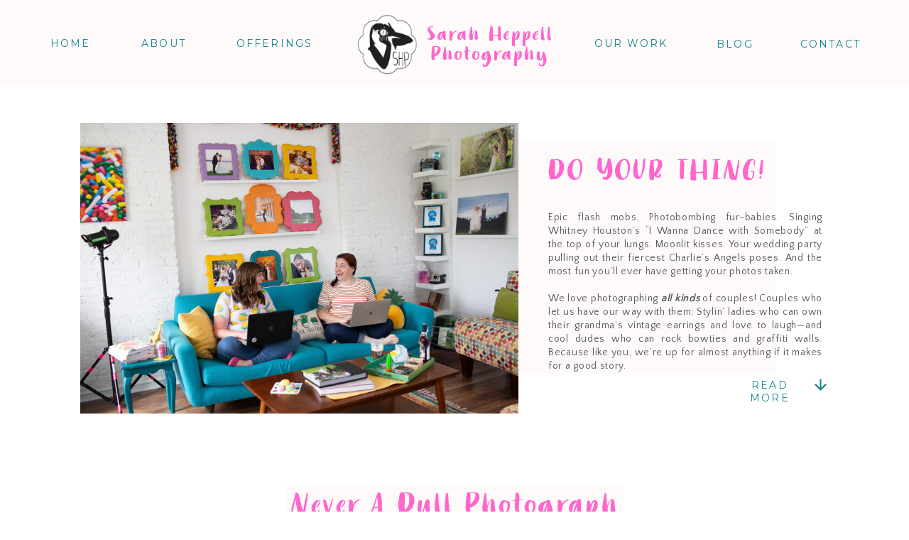

--- FILE ---
content_type: text/html;charset=UTF-8
request_url: https://sarahheppell.com/about
body_size: 18581
content:
<!DOCTYPE html>
<html class="d" lang="">
  <head>
    <meta charset="UTF-8" />
    <meta name="viewport" content="width=device-width, initial-scale=1" />
    <title>About Sarah Heppell Photography | Wedding Photographers Syracuse NY</title>
      <link rel="icon" type="image/png" href="//static.showit.co/200/gIU2c7nzTyiYtlWyVJlPrg/60935/aoriginal_logo_largeshpaa-1024x1024_copy.png" />
      <link rel="preconnect" href="https://static.showit.co" />
      <meta name="description" content="Meet the team of Sarah Heppell Photography. Learn more about their style of fun and bright photos & why you should consider them for your Syracuse wedding." />
      <link rel="canonical" href="https://sarahheppell.com/about" />
      <meta property="og:image" content="https://static.showit.co/1200/W_17XNfuThWF-FZ84r-g2w/60935/150_20190624_6960.jpg" />
    
    <link rel="preconnect" href="https://fonts.googleapis.com">
<link rel="preconnect" href="https://fonts.gstatic.com" crossorigin>
<link href="https://fonts.googleapis.com/css?family=Montserrat:400|Quattrocento+Sans:regular|Playfair+Display:italic" rel="stylesheet" type="text/css"/>
<style>
@font-face{font-family:Kota;src:url('//static.showit.co/file/G-0VMPqKRMKNOuVyIIsJhA/shared/kota-regular-webfont.woff');}
 </style>
    <script id="init_data" type="application/json">
      {"mobile":{"w":320},"desktop":{"w":1200,"bgFillType":"color","bgColor":"colors-7"},"sid":"udixsqi3tc2nwzcocws3ca","break":768,"assetURL":"//static.showit.co","contactFormId":"60935/162521","cfAction":"aHR0cHM6Ly9jbGllbnRzZXJ2aWNlLnNob3dpdC5jby9jb250YWN0Zm9ybQ==","sgAction":"aHR0cHM6Ly9jbGllbnRzZXJ2aWNlLnNob3dpdC5jby9zb2NpYWxncmlk","blockData":[{"slug":"menu","visible":"a","states":[{"d":{"bgFillType":"color","bgColor":"#000000:0","bgMediaType":"none"},"m":{"bgFillType":"color","bgColor":"#000000:0","bgMediaType":"none"},"slug":"view-1"},{"d":{"bgFillType":"color","bgColor":"#000000:0","bgMediaType":"none"},"m":{"bgFillType":"color","bgColor":"#000000:0","bgMediaType":"none"},"slug":"view-1-1"}],"d":{"h":121,"w":1200,"locking":{},"bgFillType":"color","bgColor":"#fefafa","bgMediaType":"none"},"m":{"h":59,"w":320,"locking":{"side":"st"},"bgFillType":"color","bgColor":"#fefafa","bgMediaType":"none"},"stateTrans":[{},{}]},{"slug":"sticky-menu","visible":"d","states":[{"d":{"bgFillType":"color","bgColor":"#000000:0","bgMediaType":"none"},"m":{"bgFillType":"color","bgColor":"#000000:0","bgMediaType":"none"},"slug":"view-1"}],"d":{"h":72,"w":1200,"locking":{"side":"t","scrollOffset":1},"bgFillType":"color","bgColor":"#fefafa","bgMediaType":"none"},"m":{"h":1,"w":320,"locking":{"side":"st","scrollOffset":1},"bgFillType":"color","bgColor":"#fefafa","bgMediaType":"none"},"stateTrans":[{}]},{"slug":"mobile-logo","visible":"m","states":[],"d":{"h":400,"w":1200,"bgFillType":"color","bgColor":"#FFFFFF","bgMediaType":"none"},"m":{"h":107,"w":320,"bgFillType":"color","bgColor":"#FFFFFF","bgMediaType":"none"}},{"slug":"about","visible":"a","states":[],"d":{"h":512,"w":1200,"bgFillType":"color","bgColor":"#FFFFFF","bgMediaType":"none"},"m":{"h":722,"w":320,"bgFillType":"color","bgColor":"#FFFFFF","bgMediaType":"none"},"ps":[{"trigger":"percent","type":"show","offset":1,"block":"sticky-menu"}]},{"slug":"our-philosophy","visible":"a","states":[],"d":{"h":460,"w":1200,"bgFillType":"color","bgColor":"#FFFFFF","bgMediaType":"none"},"m":{"h":875,"w":320,"bgFillType":"color","bgColor":"#FFFFFF","bgMediaType":"none"}},{"slug":"meet-the-team","visible":"a","states":[{"d":{"bgFillType":"color","bgColor":"#000000:0","bgMediaType":"none"},"m":{"bgFillType":"color","bgColor":"#000000:0","bgMediaType":"none"},"slug":"view-1"},{"d":{"bgFillType":"color","bgColor":"#000000:0","bgMediaType":"none"},"m":{"bgFillType":"color","bgColor":"#000000:0","bgMediaType":"none"},"slug":"meet-sarah"},{"d":{"bgFillType":"color","bgColor":"#000000:0","bgMediaType":"none"},"m":{"bgFillType":"color","bgColor":"#000000:0","bgMediaType":"none"},"slug":"meet-jen"},{"d":{"bgFillType":"color","bgColor":"#000000:0","bgMediaType":"none"},"m":{"bgFillType":"color","bgColor":"#000000:0","bgMediaType":"none"},"slug":"meet-wesley"}],"d":{"h":520,"w":1200,"bgFillType":"color","bgColor":"#FFFFFF","bgMediaType":"none"},"m":{"h":875,"w":320,"bgFillType":"color","bgColor":"#FFFFFF","bgMediaType":"none"},"stateTrans":[{},{},{},{}]},{"slug":"top-favorites","visible":"a","states":[],"d":{"h":378,"w":1200,"bgFillType":"color","bgColor":"#fefafa","bgMediaType":"none"},"m":{"h":473,"w":320,"bgFillType":"color","bgColor":"#fefafa","bgMediaType":"none"}},{"slug":"text-favorites","visible":"a","states":[{"d":{"bgFillType":"color","bgColor":"#000000:0","bgMediaType":"none"},"m":{"bgFillType":"color","bgColor":"#000000:0","bgMediaType":"none"},"slug":"view-1"},{"d":{"bgFillType":"color","bgColor":"#000000:0","bgMediaType":"none"},"m":{"bgFillType":"color","bgColor":"#000000:0","bgMediaType":"none"},"slug":"view-2"},{"d":{"bgFillType":"color","bgColor":"#000000:0","bgMediaType":"none"},"m":{"bgFillType":"color","bgColor":"#000000:0","bgMediaType":"none"},"slug":"view-3"},{"d":{"bgFillType":"color","bgColor":"#000000:0","bgMediaType":"none"},"m":{"bgFillType":"color","bgColor":"#000000:0","bgMediaType":"none"},"slug":"view-4"},{"d":{"bgFillType":"color","bgColor":"#000000:0","bgMediaType":"none"},"m":{"bgFillType":"color","bgColor":"#000000:0","bgMediaType":"none"},"slug":"view-5"},{"d":{"bgFillType":"color","bgColor":"#000000:0","bgMediaType":"none"},"m":{"bgFillType":"color","bgColor":"#000000:0","bgMediaType":"none"},"slug":"view-6"},{"d":{"bgFillType":"color","bgColor":"#000000:0","bgMediaType":"none"},"m":{"bgFillType":"color","bgColor":"#000000:0","bgMediaType":"none"},"slug":"view-7"},{"d":{"bgFillType":"color","bgColor":"#000000:0","bgMediaType":"none"},"m":{"bgFillType":"color","bgColor":"#000000:0","bgMediaType":"none"},"slug":"view-8"}],"d":{"h":130,"w":1200,"bgFillType":"color","bgColor":"#fefafa","bgMediaType":"none"},"m":{"h":132,"w":320,"bgFillType":"color","bgColor":"#FFFFFF","bgMediaType":"none"},"stateTrans":[{},{},{},{},{},{},{},{}]},{"slug":"bottom-favorites","visible":"a","states":[],"d":{"h":276,"w":1200,"bgFillType":"color","bgColor":"#fefafa","bgMediaType":"none"},"m":{"h":325,"w":320,"bgFillType":"color","bgColor":"#FFFFFF","bgMediaType":"none"}},{"slug":"testimonial","visible":"a","states":[],"d":{"h":368,"w":1200,"bgFillType":"color","bgColor":"#FFFFFF","bgMediaType":"none"},"m":{"h":526,"w":320,"bgFillType":"color","bgColor":"#FFFFFF","bgMediaType":"none"}},{"slug":"instagram","visible":"a","states":[],"d":{"h":334,"w":1200,"bgFillType":"color","bgColor":"colors-7","bgMediaType":"none"},"m":{"h":238,"w":320,"bgFillType":"color","bgColor":"colors-7","bgMediaType":"none"}},{"slug":"footer","visible":"a","states":[],"d":{"h":246,"w":1200,"bgFillType":"color","bgColor":"#fefafa","bgMediaType":"none"},"m":{"h":307,"w":320,"bgFillType":"color","bgColor":"#fefafa","bgMediaType":"none"}},{"slug":"mobile-menu","visible":"m","states":[],"d":{"h":400,"w":1200,"bgFillType":"color","bgColor":"#FFFFFF","bgMediaType":"none"},"m":{"h":500,"w":320,"locking":{"side":"t"},"bgFillType":"color","bgColor":"#fefafa","bgMediaType":"none"}}],"elementData":[{"type":"text","visible":"d","id":"menu_0","blockId":"menu","m":{"x":103,"y":91,"w":114,"h":19,"a":0},"d":{"x":1087,"y":53,"w":84,"h":18,"a":0}},{"type":"text","visible":"d","id":"menu_1","blockId":"menu","m":{"x":103,"y":91,"w":114,"h":19,"a":0},"d":{"x":969,"y":53,"w":52,"h":18,"a":0}},{"type":"text","visible":"d","id":"menu_2","blockId":"menu","m":{"x":103,"y":91,"w":114,"h":19,"a":0},"d":{"x":794,"y":52,"w":109,"h":18,"a":0}},{"type":"text","visible":"d","id":"menu_3","blockId":"menu","m":{"x":38,"y":32.5,"w":244,"h":33,"a":0},"d":{"x":552,"y":6,"w":195,"h":90,"a":0}},{"type":"graphic","visible":"a","id":"menu_4","blockId":"menu","m":{"x":90,"y":9,"w":41,"h":41,"a":0},"d":{"x":463,"y":20,"w":85,"h":85,"a":0},"c":{"key":"gIU2c7nzTyiYtlWyVJlPrg/60935/aoriginal_logo_largeshpaa-1024x1024_copy.png","aspect_ratio":1}},{"type":"text","visible":"d","id":"menu_view-1_0","blockId":"menu","m":{"x":103,"y":91,"w":114,"h":19,"a":0},"d":{"x":293,"y":52,"w":107,"h":18,"a":0}},{"type":"simple","visible":"d","id":"menu_view-1-1_0","blockId":"menu","m":{"x":48,"y":9,"w":224,"h":41.3,"a":0},"d":{"x":253,"y":78,"w":186,"h":114,"a":0}},{"type":"text","visible":"d","id":"menu_view-1-1_1","blockId":"menu","m":{"x":103,"y":91,"w":114,"h":19,"a":0},"d":{"x":277,"y":161,"w":138,"h":18,"a":0}},{"type":"text","visible":"d","id":"menu_view-1-1_2","blockId":"menu","m":{"x":103,"y":91,"w":114,"h":19,"a":0},"d":{"x":293,"y":134,"w":107,"h":18,"a":0}},{"type":"text","visible":"d","id":"menu_view-1-1_3","blockId":"menu","m":{"x":103,"y":91,"w":114,"h":19,"a":0},"d":{"x":293,"y":107,"w":107,"h":18,"a":0}},{"type":"text","visible":"d","id":"menu_view-1-1_4","blockId":"menu","m":{"x":103,"y":91,"w":114,"h":19,"a":0},"d":{"x":293,"y":79,"w":107,"h":18,"a":0}},{"type":"text","visible":"d","id":"menu_view-1-1_5","blockId":"menu","m":{"x":103,"y":91,"w":114,"h":19,"a":0},"d":{"x":293,"y":52,"w":107,"h":18,"a":0}},{"type":"text","visible":"d","id":"menu_6","blockId":"menu","m":{"x":103,"y":91,"w":114,"h":19,"a":0},"d":{"x":158,"y":52,"w":65,"h":18,"a":0}},{"type":"text","visible":"d","id":"menu_7","blockId":"menu","m":{"x":103,"y":91,"w":114,"h":19,"a":0},"d":{"x":30,"y":52,"w":58,"h":18,"a":0}},{"type":"icon","visible":"m","id":"menu_8","blockId":"menu","m":{"x":135,"y":5,"w":50,"h":50,"a":0},"d":{"x":550,"y":-6,"w":100,"h":100,"a":0},"pc":[{"type":"show","block":"mobile-menu"}]},{"type":"text","visible":"d","id":"sticky-menu_view-1_0","blockId":"sticky-menu","m":{"x":103,"y":91,"w":114,"h":19,"a":0},"d":{"x":1109,"y":27,"w":84,"h":18.007,"a":0}},{"type":"text","visible":"d","id":"sticky-menu_view-1_1","blockId":"sticky-menu","m":{"x":103,"y":91,"w":114,"h":19,"a":0},"d":{"x":1009,"y":27,"w":50,"h":18,"a":0}},{"type":"text","visible":"d","id":"sticky-menu_view-1_2","blockId":"sticky-menu","m":{"x":103,"y":91,"w":114,"h":19,"a":0},"d":{"x":855,"y":27,"w":103,"h":18,"a":0}},{"type":"text","visible":"d","id":"sticky-menu_view-1_3","blockId":"sticky-menu","m":{"x":103,"y":91,"w":114,"h":19,"a":0},"d":{"x":667,"y":27,"w":138,"h":18,"a":0}},{"type":"text","visible":"d","id":"sticky-menu_view-1_4","blockId":"sticky-menu","m":{"x":103,"y":91,"w":114,"h":19,"a":0},"d":{"x":516,"y":27,"w":100,"h":18,"a":0}},{"type":"text","visible":"d","id":"sticky-menu_view-1_5","blockId":"sticky-menu","m":{"x":103,"y":91,"w":114,"h":19,"a":0},"d":{"x":372,"y":27,"w":94,"h":18,"a":0}},{"type":"text","visible":"d","id":"sticky-menu_view-1_6","blockId":"sticky-menu","m":{"x":103,"y":91,"w":114,"h":19,"a":0},"d":{"x":221,"y":27,"w":100,"h":18,"a":0}},{"type":"text","visible":"d","id":"sticky-menu_view-1_7","blockId":"sticky-menu","m":{"x":103,"y":91,"w":114,"h":19,"a":0},"d":{"x":110,"y":27,"w":61.007,"h":18.007,"a":0}},{"type":"text","visible":"d","id":"sticky-menu_view-1_8","blockId":"sticky-menu","m":{"x":103,"y":91,"w":114,"h":19,"a":0},"d":{"x":7,"y":27,"w":52.005,"h":18.007,"a":0}},{"type":"text","visible":"m","id":"mobile-logo_0","blockId":"mobile-logo","m":{"x":38,"y":15,"w":244,"h":77,"a":0},"d":{"x":478.505,"y":32.5,"w":227,"h":56,"a":0}},{"type":"simple","visible":"a","id":"about_0","blockId":"about","m":{"x":51,"y":53.084,"w":218,"h":320.01,"a":0},"d":{"x":476,"y":79,"w":577,"h":326,"a":0}},{"type":"text","visible":"a","id":"about_1","blockId":"about","m":{"x":36,"y":275,"w":248,"h":42,"a":0},"d":{"x":732,"y":100,"w":316,"h":37,"a":0}},{"type":"text","visible":"a","id":"about_2","blockId":"about","m":{"x":19,"y":325,"w":282,"h":287,"a":0},"d":{"x":732,"y":176,"w":386,"h":212,"a":0}},{"type":"icon","visible":"a","id":"about_3","blockId":"about","m":{"x":201,"y":662,"w":20,"h":20,"a":0},"d":{"x":1103,"y":408,"w":25,"h":25,"a":0}},{"type":"text","visible":"a","id":"about_4","blockId":"about","m":{"x":99,"y":663,"w":94.004,"h":16.014,"a":0},"d":{"x":989,"y":412,"w":110,"h":21,"a":0}},{"type":"gallery","visible":"a","id":"about_5","blockId":"about","m":{"x":30,"y":35,"w":260,"h":209,"a":0},"d":{"x":73,"y":52,"w":617,"h":409,"a":0},"imgs":[{"key":"U4rMP7HaRcOjWEAcC4mn0Q/60935/054_20190624_6737.jpg","ar":1.5}],"ch":1,"gal":"simple"},{"type":"simple","visible":"d","id":"our-philosophy_0","blockId":"our-philosophy","m":{"x":51,"y":32.084,"w":218,"h":320.01,"a":0},"d":{"x":362,"y":52,"w":477,"h":156,"a":0}},{"type":"text","visible":"a","id":"our-philosophy_1","blockId":"our-philosophy","m":{"x":48,"y":32,"w":224,"h":83,"a":0},"d":{"x":363,"y":55,"w":474,"h":40,"a":0}},{"type":"text","visible":"a","id":"our-philosophy_2","blockId":"our-philosophy","m":{"x":31,"y":133,"w":258,"h":309,"a":0},"d":{"x":179,"y":141,"w":395,"h":207,"a":0}},{"type":"text","visible":"a","id":"our-philosophy_3","blockId":"our-philosophy","m":{"x":31,"y":464,"w":258,"h":284,"a":0},"d":{"x":627,"y":141,"w":395,"h":207,"a":0}},{"type":"simple","visible":"a","id":"our-philosophy_4","blockId":"our-philosophy","m":{"x":9,"y":780,"w":310,"h":49,"a":0},"d":{"x":632,"y":376,"w":391,"h":49,"a":0}},{"type":"simple","visible":"a","id":"our-philosophy_5","blockId":"our-philosophy","m":{"x":1,"y":772,"w":310,"h":49,"a":0},"d":{"x":624,"y":368,"w":391,"h":49,"a":0}},{"type":"icon","visible":"a","id":"our-philosophy_6","blockId":"our-philosophy","m":{"x":282,"y":787,"w":20,"h":20,"a":0},"d":{"x":966,"y":380,"w":25,"h":25,"a":0}},{"type":"text","visible":"a","id":"our-philosophy_7","blockId":"our-philosophy","m":{"x":19,"y":790,"w":257,"h":16,"a":0},"d":{"x":662,"y":384,"w":300,"h":21,"a":0}},{"type":"simple","visible":"a","id":"meet-the-team_view-1_0","blockId":"meet-the-team","m":{"x":39,"y":27,"w":243,"h":122,"a":0},"d":{"x":336,"y":39,"w":528,"h":94,"a":0}},{"type":"text","visible":"a","id":"meet-the-team_view-1_1","blockId":"meet-the-team","m":{"x":55,"y":39,"w":211,"h":77,"a":0},"d":{"x":348,"y":61,"w":504,"h":38,"a":0}},{"type":"simple","visible":"a","id":"meet-the-team_view-1_2","blockId":"meet-the-team","m":{"x":51,"y":387,"w":218,"h":83,"a":0},"d":{"x":349,"y":208,"w":197,"h":282,"a":0}},{"type":"text","visible":"a","id":"meet-the-team_view-1_3","blockId":"meet-the-team","m":{"x":109,"y":448,"w":102,"h":17,"a":0},"d":{"x":357,"y":462,"w":118,"h":19,"a":0}},{"type":"graphic","visible":"a","id":"meet-the-team_view-1_4","blockId":"meet-the-team","m":{"x":78,"y":182,"w":164,"h":246,"a":0},"d":{"x":321,"y":180,"w":190,"h":275,"a":0,"gs":{"s":80}},"c":{"key":"1ha8KFD7RSCqK6genvM4aw/60935/102_20190624_6842-web.jpg","aspect_ratio":0.66635}},{"type":"simple","visible":"a","id":"meet-the-team_view-1_5","blockId":"meet-the-team","m":{"x":51,"y":712,"w":218,"h":83,"a":0},"d":{"x":666,"y":208,"w":182,"h":282,"a":0}},{"type":"graphic","visible":"a","id":"meet-the-team_view-1_6","blockId":"meet-the-team","m":{"x":78,"y":500,"w":164,"h":246,"a":0},"d":{"x":690,"y":180,"w":190,"h":275,"a":0},"c":{"key":"OUL3JGHtQ-yrUxXfAih5LQ/60935/119_20190624_6874-web.jpg","aspect_ratio":0.66667}},{"type":"text","visible":"a","id":"meet-the-team_view-1_7","blockId":"meet-the-team","m":{"x":109,"y":768,"w":102,"h":17,"a":0},"d":{"x":732,"y":462,"w":106,"h":19,"a":0}},{"type":"text","visible":"a","id":"meet-the-team_view-1_11","blockId":"meet-the-team","m":{"x":55,"y":119,"w":211,"h":17,"a":0},"d":{"x":489,"y":108,"w":223,"h":18,"a":0}},{"type":"graphic","visible":"a","id":"meet-the-team_meet-sarah_0","blockId":"meet-the-team","m":{"x":34,"y":142,"w":265,"h":250,"a":0,"gs":{"t":"fit"}},"d":{"x":47,"y":51,"w":500,"h":400,"a":0,"gs":{"s":36}},"c":{"key":"R-p_3AJkRiiWTPDTUk8_3w/60935/129_20190624_6910-web.jpg","aspect_ratio":0.66667}},{"type":"text","visible":"a","id":"meet-the-team_meet-sarah_1","blockId":"meet-the-team","m":{"x":73,"y":760,"w":174,"h":17,"a":0},"d":{"x":774,"y":389,"w":227,"h":19,"a":0}},{"type":"text","visible":"a","id":"meet-the-team_meet-sarah_2","blockId":"meet-the-team","m":{"x":62,"y":50,"w":196,"h":49,"a":0},"d":{"x":763,"y":113,"w":250,"h":45,"a":0}},{"type":"text","visible":"a","id":"meet-the-team_meet-sarah_3","blockId":"meet-the-team","m":{"x":17,"y":100,"w":287,"h":36,"a":0},"d":{"x":597,"y":166,"w":581,"h":19,"a":0}},{"type":"text","visible":"a","id":"meet-the-team_meet-sarah_4","blockId":"meet-the-team","m":{"x":25,"y":405,"w":271,"h":307,"a":0},"d":{"x":597,"y":217,"w":581,"h":144,"a":0}},{"type":"text","visible":"a","id":"meet-the-team_meet-jen_0","blockId":"meet-the-team","m":{"x":77,"y":760,"w":166,"h":17,"a":0},"d":{"x":774,"y":385,"w":227,"h":19,"a":0}},{"type":"graphic","visible":"a","id":"meet-the-team_meet-jen_1","blockId":"meet-the-team","m":{"x":34,"y":142,"w":265,"h":250,"a":0,"gs":{"s":30,"t":"fit"}},"d":{"x":47,"y":51,"w":500,"h":400,"a":0,"gs":{"s":37}},"c":{"key":"I4ezd21bR5SOF_U9IEK93A/60935/123_20190624_6892-web.jpg","aspect_ratio":0.66667}},{"type":"text","visible":"a","id":"meet-the-team_meet-jen_2","blockId":"meet-the-team","m":{"x":87,"y":50,"w":147,"h":49,"a":0},"d":{"x":763,"y":116,"w":250,"h":45,"a":0}},{"type":"text","visible":"a","id":"meet-the-team_meet-jen_3","blockId":"meet-the-team","m":{"x":24,"y":100,"w":272,"h":33,"a":0},"d":{"x":590,"y":169,"w":595,"h":19,"a":0}},{"type":"text","visible":"a","id":"meet-the-team_meet-jen_4","blockId":"meet-the-team","m":{"x":23,"y":405,"w":274,"h":288,"a":0},"d":{"x":597,"y":220,"w":581,"h":144,"a":0}},{"type":"text","visible":"a","id":"meet-the-team_meet-wesley_0","blockId":"meet-the-team","m":{"x":69,"y":760,"w":182,"h":17,"a":0},"d":{"x":774,"y":377,"w":227,"h":19,"a":0}},{"type":"graphic","visible":"a","id":"meet-the-team_meet-wesley_1","blockId":"meet-the-team","m":{"x":34,"y":142,"w":265,"h":250,"a":0,"gs":{"t":"fit"}},"d":{"x":47,"y":51,"w":500,"h":400,"a":0,"gs":{"s":47,"t":"cover"}},"c":{"key":"IgiZV2zZQoWJMx2VZilbXg/60935/133_20190624_6920-web.jpg","aspect_ratio":0.66667}},{"type":"text","visible":"a","id":"meet-the-team_meet-wesley_2","blockId":"meet-the-team","m":{"x":56,"y":50,"w":209,"h":49,"a":0},"d":{"x":763,"y":124,"w":250,"h":45,"a":0}},{"type":"text","visible":"a","id":"meet-the-team_meet-wesley_3","blockId":"meet-the-team","m":{"x":6,"y":100,"w":308,"h":33,"a":0},"d":{"x":597,"y":177,"w":581,"h":37,"a":0}},{"type":"text","visible":"a","id":"meet-the-team_meet-wesley_4","blockId":"meet-the-team","m":{"x":25,"y":405,"w":271,"h":255,"a":0},"d":{"x":597,"y":238,"w":581,"h":144,"a":0}},{"type":"graphic","visible":"a","id":"top-favorites_0","blockId":"top-favorites","m":{"x":160,"y":311,"w":163,"h":163,"a":0},"d":{"x":819,"y":161,"w":192.07,"h":192,"a":0,"gs":{"s":80}},"c":{"key":"wEtGz3QVSXO0FiWN77p1kw/60935/shp_jacque_ben_698_bubs1063.jpg","aspect_ratio":1.5}},{"type":"graphic","visible":"a","id":"top-favorites_1","blockId":"top-favorites","m":{"x":-3,"y":311,"w":163,"h":163,"a":0},"d":{"x":609,"y":161,"w":192.07,"h":192,"a":0,"gs":{"s":40}},"c":{"key":"qHOEHHhwSq6SKAH_LabxEg/60935/18517955_10154644528022616_4890646499603509738_o.jpg","aspect_ratio":1.49804}},{"type":"graphic","visible":"a","id":"top-favorites_2","blockId":"top-favorites","m":{"x":160,"y":148,"w":163,"h":163,"a":0},"d":{"x":399,"y":161,"w":192.07,"h":192,"a":0,"gs":{"s":50}},"c":{"key":"RWFHYkOcQGW-8RAzLbSQww/60935/shp_kate_jared_489_shp_0477.jpg","aspect_ratio":1.5}},{"type":"graphic","visible":"a","id":"top-favorites_3","blockId":"top-favorites","m":{"x":-3,"y":148,"w":163,"h":163,"a":0},"d":{"x":189,"y":161,"w":192.07,"h":192,"a":0,"gs":{"s":30,"t":"zoom","p":270,"y":70,"x":35}},"c":{"key":"5G4eBiHLR0m77swKngC70Q/60935/shp_traci_pat_136_cu2a0191.jpg","aspect_ratio":1.5}},{"type":"text","visible":"a","id":"top-favorites_4","blockId":"top-favorites","m":{"x":16,"y":50,"w":289,"h":40,"a":0},"d":{"x":381,"y":43,"w":438,"h":48,"a":0}},{"type":"text","visible":"a","id":"top-favorites_5","blockId":"top-favorites","m":{"x":54,"y":100,"w":211.006,"h":17,"a":0},"d":{"x":488.497,"y":93,"w":223.006,"h":18,"a":0}},{"type":"text","visible":"a","id":"text-favorites_view-1_0","blockId":"text-favorites","m":{"x":69,"y":15,"w":182,"h":37,"a":0},"d":{"x":423,"y":11,"w":355,"h":42,"a":0}},{"type":"text","visible":"a","id":"text-favorites_view-1_1","blockId":"text-favorites","m":{"x":29,"y":60,"w":263,"h":57,"a":0},"d":{"x":457,"y":61,"w":287,"h":58,"a":0}},{"type":"text","visible":"a","id":"text-favorites_view-2_0","blockId":"text-favorites","m":{"x":52,"y":15,"w":217,"h":37,"a":0},"d":{"x":423,"y":11,"w":355,"h":42,"a":0}},{"type":"text","visible":"a","id":"text-favorites_view-2_1","blockId":"text-favorites","m":{"x":29,"y":60,"w":263,"h":59,"a":0},"d":{"x":457,"y":61,"w":287,"h":59,"a":0}},{"type":"text","visible":"a","id":"text-favorites_view-3_0","blockId":"text-favorites","m":{"x":52,"y":10,"w":217,"h":37,"a":0},"d":{"x":423,"y":11,"w":355,"h":42,"a":0}},{"type":"text","visible":"a","id":"text-favorites_view-3_1","blockId":"text-favorites","m":{"x":8,"y":51,"w":304,"h":70,"a":0},"d":{"x":419,"y":61,"w":362,"h":58,"a":0}},{"type":"text","visible":"a","id":"text-favorites_view-4_0","blockId":"text-favorites","m":{"x":8,"y":15,"w":304,"h":38,"a":0},"d":{"x":426,"y":11,"w":355,"h":42,"a":0}},{"type":"text","visible":"a","id":"text-favorites_view-4_1","blockId":"text-favorites","m":{"x":5,"y":53,"w":310,"h":59,"a":0},"d":{"x":433,"y":61,"w":341,"h":56,"a":0}},{"type":"text","visible":"a","id":"text-favorites_view-5_0","blockId":"text-favorites","m":{"x":52,"y":15,"w":217,"h":37,"a":0},"d":{"x":423,"y":11,"w":355,"h":42,"a":0}},{"type":"text","visible":"a","id":"text-favorites_view-5_1","blockId":"text-favorites","m":{"x":29,"y":60,"w":263,"h":60,"a":0},"d":{"x":438,"y":61,"w":325,"h":36,"a":0}},{"type":"text","visible":"a","id":"text-favorites_view-6_0","blockId":"text-favorites","m":{"x":12,"y":15,"w":296,"h":40,"a":0},"d":{"x":385,"y":11,"w":431,"h":42,"a":0}},{"type":"text","visible":"a","id":"text-favorites_view-6_1","blockId":"text-favorites","m":{"x":29,"y":60,"w":263,"h":58,"a":0},"d":{"x":457,"y":61,"w":287,"h":53,"a":0}},{"type":"text","visible":"a","id":"text-favorites_view-7_0","blockId":"text-favorites","m":{"x":52,"y":15,"w":217,"h":39,"a":0},"d":{"x":423,"y":11,"w":355,"h":42,"a":0}},{"type":"text","visible":"a","id":"text-favorites_view-7_1","blockId":"text-favorites","m":{"x":7,"y":64,"w":307,"h":43,"a":0},"d":{"x":447,"y":61,"w":306,"h":36,"a":0}},{"type":"text","visible":"a","id":"text-favorites_view-8_0","blockId":"text-favorites","m":{"x":11,"y":15,"w":299,"h":49,"a":0},"d":{"x":398,"y":11,"w":404,"h":42,"a":0}},{"type":"text","visible":"a","id":"text-favorites_view-8_1","blockId":"text-favorites","m":{"x":29,"y":60,"w":263,"h":62,"a":0},"d":{"x":409,"y":61,"w":383,"h":36,"a":0}},{"type":"graphic","visible":"a","id":"bottom-favorites_0","blockId":"bottom-favorites","m":{"x":160,"y":162,"w":163,"h":163,"a":0},"d":{"x":819,"y":33,"w":192.07,"h":192,"a":0,"gs":{"s":80}},"c":{"key":"3VwKmzAwQdWuZh33cY_lYA/60935/img-5096.jpg","aspect_ratio":1.33333}},{"type":"graphic","visible":"a","id":"bottom-favorites_1","blockId":"bottom-favorites","m":{"x":-3,"y":162,"w":163,"h":163,"a":0},"d":{"x":609,"y":33,"w":192.07,"h":192,"a":0,"gs":{"s":100}},"c":{"key":"QEYS3DfYTYOfM9o6_G4UNQ/60935/img-9360.jpg","aspect_ratio":0.8}},{"type":"graphic","visible":"a","id":"bottom-favorites_2","blockId":"bottom-favorites","m":{"x":160,"y":-1,"w":163,"h":163,"a":0},"d":{"x":399,"y":33,"w":192.07,"h":192,"a":0,"gs":{"s":15}},"c":{"key":"mBjYhNHgR8-Vse3_orfKjg/60935/shp_2766.jpg","aspect_ratio":1.5}},{"type":"graphic","visible":"a","id":"bottom-favorites_3","blockId":"bottom-favorites","m":{"x":-3,"y":-1,"w":163,"h":163,"a":0},"d":{"x":189,"y":33,"w":192.07,"h":192,"a":0,"gs":{"s":60}},"c":{"key":"AaHIdRyYSuStrpDVGmWIpg/60935/lightbulb_tea.jpg","aspect_ratio":1.49534}},{"type":"simple","visible":"a","id":"testimonial_0","blockId":"testimonial","m":{"x":35.5,"y":53.084,"w":218,"h":320.01,"a":0},"d":{"x":474,"y":88,"w":477,"h":193,"a":0}},{"type":"text","visible":"a","id":"testimonial_1","blockId":"testimonial","m":{"x":16,"y":305,"w":288,"h":137,"a":0},"d":{"x":136,"y":160,"w":470,"h":79,"a":0}},{"type":"text","visible":"a","id":"testimonial_2","blockId":"testimonial","m":{"x":64,"y":460,"w":193,"h":17,"a":0},"d":{"x":257,"y":263,"w":229,"h":19,"a":0}},{"type":"graphic","visible":"a","id":"testimonial_3","blockId":"testimonial","m":{"x":34,"y":105,"w":253,"h":168,"a":0},"d":{"x":667,"y":52,"w":398,"h":268,"a":0},"c":{"key":"W2e742GXS7iDa-C89Hn2kQ/60935/shp_megan_steve_197_shp_0302.jpg","aspect_ratio":1.5}},{"type":"text","visible":"a","id":"testimonial_4","blockId":"testimonial","m":{"x":55,"y":40,"w":211,"h":42,"a":0},"d":{"x":152,"y":87,"w":438,"h":48,"a":0}},{"type":"text","visible":"a","id":"instagram_1","blockId":"instagram","m":{"x":47,"y":84,"w":226,"h":14,"a":0},"d":{"x":97,"y":189,"w":287,"h":17,"a":0}},{"type":"text","visible":"a","id":"instagram_2","blockId":"instagram","m":{"x":31,"y":32,"w":258.014,"h":43,"a":0},"d":{"x":107,"y":124,"w":270,"h":37,"a":0}},{"type":"iframe","visible":"m","id":"instagram_3","blockId":"instagram","m":{"x":43,"y":121,"w":224,"h":190,"a":0},"d":{"x":409,"y":122,"w":480,"h":134,"a":0}},{"type":"social","visible":"a","id":"instagram_4","blockId":"instagram","m":{"x":10,"y":74,"w":300,"h":90,"a":0},"d":{"x":409,"y":124,"w":556,"h":132,"a":0}},{"type":"text","visible":"a","id":"footer_0","blockId":"footer","m":{"x":-21,"y":259,"w":363,"h":35,"a":0},"d":{"x":338,"y":189,"w":524,"h":28,"a":0}},{"type":"text","visible":"a","id":"footer_1","blockId":"footer","m":{"x":49,"y":34.084,"w":221.014,"h":34,"a":0},"d":{"x":499,"y":32.604,"w":202.009,"h":31,"a":0}},{"type":"icon","visible":"a","id":"footer_2","blockId":"footer","m":{"x":110,"y":82,"w":20,"h":20,"a":0},"d":{"x":553,"y":76,"w":20,"h":20,"a":0}},{"type":"icon","visible":"a","id":"footer_3","blockId":"footer","m":{"x":150,"y":82,"w":20,"h":20,"a":0},"d":{"x":590,"y":76,"w":20,"h":20,"a":0}},{"type":"icon","visible":"a","id":"footer_4","blockId":"footer","m":{"x":191,"y":82,"w":20,"h":20,"a":0},"d":{"x":628,"y":76,"w":20,"h":20,"a":0}},{"type":"text","visible":"a","id":"footer_5","blockId":"footer","m":{"x":21,"y":125,"w":278,"h":102,"a":0},"d":{"x":245,"y":117,"w":710,"h":55,"a":0}},{"type":"simple","visible":"a","id":"footer_6","blockId":"footer","m":{"x":106,"y":270,"w":177,"h":12,"a":0},"d":{"x":449,"y":202,"w":222,"h":14,"a":0}},{"type":"simple","visible":"a","id":"footer_7","blockId":"footer","m":{"x":26,"y":271,"w":77,"h":12,"a":0},"d":{"x":350,"y":202,"w":97,"h":14,"a":0}},{"type":"simple","visible":"a","id":"footer_8","blockId":"footer","m":{"x":79,"y":283,"w":177,"h":16,"a":0},"d":{"x":658,"y":199,"w":175,"h":14,"a":0}},{"type":"text","visible":"a","id":"mobile-menu_0","blockId":"mobile-menu","m":{"x":84.5,"y":29,"w":151,"h":44,"a":0},"d":{"x":503,"y":168,"w":195,"h":65,"a":0}},{"type":"icon","visible":"a","id":"mobile-menu_1","blockId":"mobile-menu","m":{"x":281,"y":9,"w":28,"h":28,"a":0},"d":{"x":550,"y":150,"w":100,"h":100,"a":0},"pc":[{"type":"hide","block":"mobile-menu"}]},{"type":"text","visible":"a","id":"mobile-menu_2","blockId":"mobile-menu","m":{"x":103,"y":92,"w":114,"h":19,"a":0},"d":{"x":234.5,"y":33.5,"w":39,"h":21,"a":0},"pc":[{"type":"hide","block":"mobile-menu"}]},{"type":"text","visible":"a","id":"mobile-menu_3","blockId":"mobile-menu","m":{"x":103,"y":129,"w":114,"h":19,"a":0},"d":{"x":325.5,"y":33.5,"w":41,"h":21,"a":0},"pc":[{"type":"hide","block":"mobile-menu"}]},{"type":"text","visible":"a","id":"mobile-menu_4","blockId":"mobile-menu","m":{"x":103,"y":166,"w":114,"h":19,"a":0},"d":{"x":418.5,"y":33.5,"w":61,"h":21,"a":0},"pc":[{"type":"hide","block":"mobile-menu"}]},{"type":"text","visible":"a","id":"mobile-menu_5","blockId":"mobile-menu","m":{"x":103,"y":313,"w":114,"h":19,"a":0},"d":{"x":531.5,"y":33.5,"w":66,"h":21,"a":0},"pc":[{"type":"hide","block":"mobile-menu"}]},{"type":"text","visible":"a","id":"mobile-menu_6","blockId":"mobile-menu","m":{"x":103,"y":240,"w":114,"h":19,"a":0},"d":{"x":531.5,"y":33.5,"w":66,"h":21,"a":0},"pc":[{"type":"hide","block":"mobile-menu"}]},{"type":"text","visible":"a","id":"mobile-menu_7","blockId":"mobile-menu","m":{"x":103,"y":350,"w":114,"h":19,"a":0},"d":{"x":649.5,"y":33.5,"w":76,"h":21,"a":0},"pc":[{"type":"hide","block":"mobile-menu"}]},{"type":"text","visible":"a","id":"mobile-menu_8","blockId":"mobile-menu","m":{"x":103,"y":387,"w":114,"h":19,"a":0},"d":{"x":777.5,"y":33.5,"w":54,"h":21,"a":0},"pc":[{"type":"hide","block":"mobile-menu"}]},{"type":"icon","visible":"m","id":"mobile-menu_9","blockId":"mobile-menu","m":{"x":103,"y":443,"w":25,"h":25,"a":0},"d":{"x":875.5,"y":34,"w":20,"h":20,"a":0}},{"type":"icon","visible":"a","id":"mobile-menu_10","blockId":"mobile-menu","m":{"x":148,"y":443,"w":25,"h":25,"a":0},"d":{"x":910.5,"y":34,"w":20,"h":20,"a":0}},{"type":"icon","visible":"a","id":"mobile-menu_11","blockId":"mobile-menu","m":{"x":192,"y":443,"w":25,"h":25,"a":0},"d":{"x":945.5,"y":34,"w":20,"h":20,"a":0}},{"type":"text","visible":"a","id":"mobile-menu_12","blockId":"mobile-menu","m":{"x":103,"y":203,"w":114,"h":19,"a":0},"d":{"x":531.5,"y":33.5,"w":66,"h":21,"a":0},"pc":[{"type":"hide","block":"mobile-menu"}]},{"type":"text","visible":"a","id":"mobile-menu_13","blockId":"mobile-menu","m":{"x":103,"y":276,"w":114,"h":19,"a":0},"d":{"x":531.5,"y":33.5,"w":66,"h":21,"a":0},"pc":[{"type":"hide","block":"mobile-menu"}]}]}
    </script>
    <link
      rel="stylesheet"
      type="text/css"
      href="https://cdnjs.cloudflare.com/ajax/libs/animate.css/3.4.0/animate.min.css"
    />
    <script
      id="si-jquery"
      src="https://ajax.googleapis.com/ajax/libs/jquery/3.5.1/jquery.min.js"
    ></script>
    		
		<script src="//lib.showit.co/engine/2.6.4/showit-lib.min.js"></script>
		<script src="//lib.showit.co/engine/2.6.4/showit.min.js"></script>

    <script>
      
      function initPage(){
      
      }
    </script>
    <link rel="stylesheet" type="text/css" href="//lib.showit.co/engine/2.6.4/showit.css" />
    <style id="si-page-css">
      html.m {background-color:rgba(255,255,255,1);}
html.d {background-color:rgba(255,255,255,1);}
.d .se:has(.st-primary) {border-radius:10px;box-shadow:none;opacity:1;overflow:hidden;transition-duration:0.5s;}
.d .st-primary {padding:10px 14px 10px 14px;border-width:0px;border-color:rgba(84,85,90,1);background-color:rgba(84,85,90,1);background-image:none;border-radius:inherit;transition-duration:0.5s;}
.d .st-primary span {color:rgba(255,255,255,1);font-family:'Montserrat';font-weight:400;font-style:normal;font-size:14px;text-align:center;text-transform:uppercase;letter-spacing:0.15em;line-height:1.3;transition-duration:0.5s;}
.d .se:has(.st-primary:hover), .d .se:has(.trigger-child-hovers:hover .st-primary) {}
.d .st-primary.se-button:hover, .d .trigger-child-hovers:hover .st-primary.se-button {background-color:rgba(84,85,90,1);background-image:none;transition-property:background-color,background-image;}
.d .st-primary.se-button:hover span, .d .trigger-child-hovers:hover .st-primary.se-button span {}
.m .se:has(.st-primary) {border-radius:10px;box-shadow:none;opacity:1;overflow:hidden;}
.m .st-primary {padding:10px 14px 10px 14px;border-width:0px;border-color:rgba(84,85,90,1);background-color:rgba(84,85,90,1);background-image:none;border-radius:inherit;}
.m .st-primary span {color:rgba(255,255,255,1);font-family:'Montserrat';font-weight:400;font-style:normal;font-size:12px;text-align:center;text-transform:uppercase;letter-spacing:0.15em;line-height:1.3;}
.d .se:has(.st-secondary) {border-radius:10px;box-shadow:none;opacity:1;overflow:hidden;transition-duration:0.5s;}
.d .st-secondary {padding:10px 14px 10px 14px;border-width:2px;border-color:rgba(84,85,90,1);background-color:rgba(0,0,0,0);background-image:none;border-radius:inherit;transition-duration:0.5s;}
.d .st-secondary span {color:rgba(84,85,90,1);font-family:'Montserrat';font-weight:400;font-style:normal;font-size:14px;text-align:center;text-transform:uppercase;letter-spacing:0.15em;line-height:1.3;transition-duration:0.5s;}
.d .se:has(.st-secondary:hover), .d .se:has(.trigger-child-hovers:hover .st-secondary) {}
.d .st-secondary.se-button:hover, .d .trigger-child-hovers:hover .st-secondary.se-button {border-color:rgba(84,85,90,0.7);background-color:rgba(0,0,0,0);background-image:none;transition-property:border-color,background-color,background-image;}
.d .st-secondary.se-button:hover span, .d .trigger-child-hovers:hover .st-secondary.se-button span {color:rgba(84,85,90,0.7);transition-property:color;}
.m .se:has(.st-secondary) {border-radius:10px;box-shadow:none;opacity:1;overflow:hidden;}
.m .st-secondary {padding:10px 14px 10px 14px;border-width:2px;border-color:rgba(84,85,90,1);background-color:rgba(0,0,0,0);background-image:none;border-radius:inherit;}
.m .st-secondary span {color:rgba(84,85,90,1);font-family:'Montserrat';font-weight:400;font-style:normal;font-size:12px;text-align:center;text-transform:uppercase;letter-spacing:0.15em;line-height:1.3;}
.d .st-d-title {color:rgba(255,102,204,1);text-transform:capitalize;line-height:0.7;letter-spacing:0.05em;font-size:60px;text-align:center;font-family:'Kota';font-weight:400;font-style:normal;}
.d .st-d-title.se-rc a {color:rgba(255,102,204,1);}
.d .st-d-title.se-rc a:hover {text-decoration:underline;color:rgba(255,102,204,1);opacity:0.8;}
.m .st-m-title {color:rgba(255,102,204,1);text-transform:capitalize;line-height:0.9;letter-spacing:0.05em;font-size:44px;text-align:center;font-family:'Kota';font-weight:400;font-style:normal;}
.m .st-m-title.se-rc a {color:rgba(255,102,204,1);}
.m .st-m-title.se-rc a:hover {text-decoration:underline;color:rgba(255,102,204,1);opacity:0.8;}
.d .st-d-heading {color:rgba(255,204,0,1);text-transform:uppercase;line-height:1.2;letter-spacing:0.1em;font-size:28px;text-align:center;font-family:'Montserrat';font-weight:400;font-style:normal;}
.d .st-d-heading.se-rc a {color:rgba(255,204,0,1);}
.d .st-d-heading.se-rc a:hover {text-decoration:underline;color:rgba(255,204,0,1);opacity:0.8;}
.m .st-m-heading {color:rgba(255,204,0,1);text-transform:uppercase;line-height:1.2;letter-spacing:0.1em;font-size:20px;text-align:center;font-family:'Montserrat';font-weight:400;font-style:normal;}
.m .st-m-heading.se-rc a {color:rgba(255,204,0,1);}
.m .st-m-heading.se-rc a:hover {text-decoration:underline;color:rgba(255,204,0,1);opacity:0.8;}
.d .st-d-subheading {color:rgba(18,130,141,1);text-transform:uppercase;line-height:1.3;letter-spacing:0.15em;font-size:14px;text-align:center;font-family:'Montserrat';font-weight:400;font-style:normal;}
.d .st-d-subheading.se-rc a {color:rgba(18,130,141,1);}
.d .st-d-subheading.se-rc a:hover {text-decoration:underline;color:rgba(18,130,141,1);opacity:0.8;}
.m .st-m-subheading {color:rgba(18,130,141,1);text-transform:uppercase;line-height:1.3;letter-spacing:0.15em;font-size:12px;text-align:center;font-family:'Montserrat';font-weight:400;font-style:normal;}
.m .st-m-subheading.se-rc a {color:rgba(18,130,141,1);}
.m .st-m-subheading.se-rc a:hover {text-decoration:underline;color:rgba(18,130,141,1);opacity:0.8;}
.d .st-d-paragraph {color:rgba(84,85,90,1);line-height:1.4;letter-spacing:0.05em;font-size:14px;text-align:left;font-family:'Quattrocento Sans';font-weight:400;font-style:normal;}
.d .st-d-paragraph.se-rc a {color:rgba(84,85,90,1);}
.d .st-d-paragraph.se-rc a:hover {text-decoration:underline;color:rgba(84,85,90,1);opacity:0.8;}
.m .st-m-paragraph {color:rgba(84,85,90,1);line-height:1.4;letter-spacing:0.05em;font-size:14px;text-align:left;font-family:'Quattrocento Sans';font-weight:400;font-style:normal;}
.m .st-m-paragraph.se-rc a {color:rgba(84,85,90,1);}
.m .st-m-paragraph.se-rc a:hover {text-decoration:underline;color:rgba(84,85,90,1);opacity:0.8;}
.sib-menu {z-index:2;}
.m .sib-menu {height:59px;}
.d .sib-menu {height:121px;}
.m .sib-menu .ss-bg {background-color:rgba(254,250,250,1);}
.d .sib-menu .ss-bg {background-color:rgba(254,250,250,1);}
.d .sie-menu_0:hover {opacity:1;transition-duration:0.5s;transition-property:opacity;}
.m .sie-menu_0:hover {opacity:1;transition-duration:0.5s;transition-property:opacity;}
.d .sie-menu_0 {left:1087px;top:53px;width:84px;height:18px;transition-duration:0.5s;transition-property:opacity;}
.m .sie-menu_0 {left:103px;top:91px;width:114px;height:19px;display:none;transition-duration:0.5s;transition-property:opacity;}
.d .sie-menu_0-text:hover {color:rgba(149,206,180,1);}
.m .sie-menu_0-text:hover {color:rgba(149,206,180,1);}
.d .sie-menu_0-text {transition-duration:0.5s;transition-property:color;}
.m .sie-menu_0-text {transition-duration:0.5s;transition-property:color;}
.d .sie-menu_1:hover {opacity:1;transition-duration:0.5s;transition-property:opacity;}
.m .sie-menu_1:hover {opacity:1;transition-duration:0.5s;transition-property:opacity;}
.d .sie-menu_1 {left:969px;top:53px;width:52px;height:18px;transition-duration:0.5s;transition-property:opacity;}
.m .sie-menu_1 {left:103px;top:91px;width:114px;height:19px;display:none;transition-duration:0.5s;transition-property:opacity;}
.d .sie-menu_1-text:hover {color:rgba(149,206,180,1);}
.m .sie-menu_1-text:hover {color:rgba(149,206,180,1);}
.d .sie-menu_1-text {transition-duration:0.5s;transition-property:color;}
.m .sie-menu_1-text {color:rgba(149,206,180,1);transition-duration:0.5s;transition-property:color;}
.d .sie-menu_2:hover {opacity:1;transition-duration:0.5s;transition-property:opacity;}
.m .sie-menu_2:hover {opacity:1;transition-duration:0.5s;transition-property:opacity;}
.d .sie-menu_2 {left:794px;top:52px;width:109px;height:18px;transition-duration:0.5s;transition-property:opacity;}
.m .sie-menu_2 {left:103px;top:91px;width:114px;height:19px;display:none;transition-duration:0.5s;transition-property:opacity;}
.d .sie-menu_2-text:hover {color:rgba(149,206,180,1);}
.m .sie-menu_2-text:hover {color:rgba(149,206,180,1);}
.d .sie-menu_2-text {transition-duration:0.5s;transition-property:color;}
.m .sie-menu_2-text {transition-duration:0.5s;transition-property:color;}
.d .sie-menu_3 {left:552px;top:6px;width:195px;height:90px;}
.m .sie-menu_3 {left:38px;top:32.5px;width:244px;height:33px;display:none;}
.d .sie-menu_3-text {font-size:40px;}
.m .sie-menu_3-text {font-size:30px;}
.d .sie-menu_4 {left:463px;top:20px;width:85px;height:85px;}
.m .sie-menu_4 {left:90px;top:9px;width:41px;height:41px;}
.d .sie-menu_4 .se-img {background-repeat:no-repeat;background-size:cover;background-position:50% 50%;border-radius:inherit;}
.m .sie-menu_4 .se-img {background-repeat:no-repeat;background-size:cover;background-position:50% 50%;border-radius:inherit;}
.m .sib-menu .sis-menu_view-1 {background-color:rgba(0,0,0,0);}
.d .sib-menu .sis-menu_view-1 {background-color:rgba(0,0,0,0);}
.d .sie-menu_view-1_0:hover {opacity:1;transition-duration:0.5s;transition-property:opacity;}
.m .sie-menu_view-1_0:hover {opacity:1;transition-duration:0.5s;transition-property:opacity;}
.d .sie-menu_view-1_0 {left:293px;top:52px;width:107px;height:18px;transition-duration:0.5s;transition-property:opacity;}
.m .sie-menu_view-1_0 {left:103px;top:91px;width:114px;height:19px;display:none;transition-duration:0.5s;transition-property:opacity;}
.d .sie-menu_view-1_0-text:hover {color:rgba(149,206,180,1);}
.m .sie-menu_view-1_0-text:hover {color:rgba(149,206,180,1);}
.d .sie-menu_view-1_0-text {transition-duration:0.5s;transition-property:color;}
.m .sie-menu_view-1_0-text {transition-duration:0.5s;transition-property:color;}
.m .sib-menu .sis-menu_view-1-1 {background-color:rgba(0,0,0,0);}
.d .sib-menu .sis-menu_view-1-1 {background-color:rgba(0,0,0,0);}
.d .sie-menu_view-1-1_0 {left:253px;top:78px;width:186px;height:114px;}
.m .sie-menu_view-1-1_0 {left:48px;top:9px;width:224px;height:41.3px;display:none;}
.d .sie-menu_view-1-1_0 .se-simple:hover {}
.m .sie-menu_view-1-1_0 .se-simple:hover {}
.d .sie-menu_view-1-1_0 .se-simple {background-color:rgba(254,250,250,1);}
.m .sie-menu_view-1-1_0 .se-simple {background-color:rgba(84,85,90,1);}
.d .sie-menu_view-1-1_1:hover {opacity:1;transition-duration:0.5s;transition-property:opacity;}
.m .sie-menu_view-1-1_1:hover {opacity:1;transition-duration:0.5s;transition-property:opacity;}
.d .sie-menu_view-1-1_1 {left:277px;top:161px;width:138px;height:18px;transition-duration:0.5s;transition-property:opacity;}
.m .sie-menu_view-1-1_1 {left:103px;top:91px;width:114px;height:19px;display:none;transition-duration:0.5s;transition-property:opacity;}
.d .sie-menu_view-1-1_1-text:hover {color:rgba(149,206,180,1);}
.m .sie-menu_view-1-1_1-text:hover {color:rgba(149,206,180,1);}
.d .sie-menu_view-1-1_1-text {transition-duration:0.5s;transition-property:color;}
.m .sie-menu_view-1-1_1-text {transition-duration:0.5s;transition-property:color;}
.d .sie-menu_view-1-1_2:hover {opacity:1;transition-duration:0.5s;transition-property:opacity;}
.m .sie-menu_view-1-1_2:hover {opacity:1;transition-duration:0.5s;transition-property:opacity;}
.d .sie-menu_view-1-1_2 {left:293px;top:134px;width:107px;height:18px;transition-duration:0.5s;transition-property:opacity;}
.m .sie-menu_view-1-1_2 {left:103px;top:91px;width:114px;height:19px;display:none;transition-duration:0.5s;transition-property:opacity;}
.d .sie-menu_view-1-1_2-text:hover {color:rgba(149,206,180,1);}
.m .sie-menu_view-1-1_2-text:hover {color:rgba(149,206,180,1);}
.d .sie-menu_view-1-1_2-text {transition-duration:0.5s;transition-property:color;}
.m .sie-menu_view-1-1_2-text {transition-duration:0.5s;transition-property:color;}
.d .sie-menu_view-1-1_3:hover {opacity:1;transition-duration:0.5s;transition-property:opacity;}
.m .sie-menu_view-1-1_3:hover {opacity:1;transition-duration:0.5s;transition-property:opacity;}
.d .sie-menu_view-1-1_3 {left:293px;top:107px;width:107px;height:18px;transition-duration:0.5s;transition-property:opacity;}
.m .sie-menu_view-1-1_3 {left:103px;top:91px;width:114px;height:19px;display:none;transition-duration:0.5s;transition-property:opacity;}
.d .sie-menu_view-1-1_3-text:hover {color:rgba(149,206,180,1);}
.m .sie-menu_view-1-1_3-text:hover {color:rgba(149,206,180,1);}
.d .sie-menu_view-1-1_3-text {transition-duration:0.5s;transition-property:color;}
.m .sie-menu_view-1-1_3-text {transition-duration:0.5s;transition-property:color;}
.d .sie-menu_view-1-1_4:hover {opacity:1;transition-duration:0.5s;transition-property:opacity;}
.m .sie-menu_view-1-1_4:hover {opacity:1;transition-duration:0.5s;transition-property:opacity;}
.d .sie-menu_view-1-1_4 {left:293px;top:79px;width:107px;height:18px;transition-duration:0.5s;transition-property:opacity;}
.m .sie-menu_view-1-1_4 {left:103px;top:91px;width:114px;height:19px;display:none;transition-duration:0.5s;transition-property:opacity;}
.d .sie-menu_view-1-1_4-text:hover {color:rgba(149,206,180,1);}
.m .sie-menu_view-1-1_4-text:hover {color:rgba(149,206,180,1);}
.d .sie-menu_view-1-1_4-text {transition-duration:0.5s;transition-property:color;}
.m .sie-menu_view-1-1_4-text {transition-duration:0.5s;transition-property:color;}
.d .sie-menu_view-1-1_5:hover {opacity:1;transition-duration:0.5s;transition-property:opacity;}
.m .sie-menu_view-1-1_5:hover {opacity:1;transition-duration:0.5s;transition-property:opacity;}
.d .sie-menu_view-1-1_5 {left:293px;top:52px;width:107px;height:18px;transition-duration:0.5s;transition-property:opacity;}
.m .sie-menu_view-1-1_5 {left:103px;top:91px;width:114px;height:19px;display:none;transition-duration:0.5s;transition-property:opacity;}
.d .sie-menu_view-1-1_5-text:hover {color:rgba(149,206,180,1);}
.m .sie-menu_view-1-1_5-text:hover {color:rgba(149,206,180,1);}
.d .sie-menu_view-1-1_5-text {transition-duration:0.5s;transition-property:color;}
.m .sie-menu_view-1-1_5-text {transition-duration:0.5s;transition-property:color;}
.d .sie-menu_6:hover {opacity:1;transition-duration:0.5s;transition-property:opacity;}
.m .sie-menu_6:hover {opacity:1;transition-duration:0.5s;transition-property:opacity;}
.d .sie-menu_6 {left:158px;top:52px;width:65px;height:18px;transition-duration:0.5s;transition-property:opacity;}
.m .sie-menu_6 {left:103px;top:91px;width:114px;height:19px;display:none;transition-duration:0.5s;transition-property:opacity;}
.d .sie-menu_6-text:hover {color:rgba(149,206,180,1);}
.m .sie-menu_6-text:hover {color:rgba(149,206,180,1);}
.d .sie-menu_6-text {transition-duration:0.5s;transition-property:color;}
.m .sie-menu_6-text {transition-duration:0.5s;transition-property:color;}
.d .sie-menu_7:hover {opacity:1;transition-duration:0.5s;transition-property:opacity;}
.m .sie-menu_7:hover {opacity:1;transition-duration:0.5s;transition-property:opacity;}
.d .sie-menu_7 {left:30px;top:52px;width:58px;height:18px;transition-duration:0.5s;transition-property:opacity;}
.m .sie-menu_7 {left:103px;top:91px;width:114px;height:19px;display:none;transition-duration:0.5s;transition-property:opacity;}
.d .sie-menu_7-text:hover {color:rgba(149,206,180,1);}
.m .sie-menu_7-text:hover {color:rgba(149,206,180,1);}
.d .sie-menu_7-text {transition-duration:0.5s;transition-property:color;}
.m .sie-menu_7-text {transition-duration:0.5s;transition-property:color;}
.d .sie-menu_8 {left:550px;top:-6px;width:100px;height:100px;display:none;}
.m .sie-menu_8 {left:135px;top:5px;width:50px;height:50px;}
.d .sie-menu_8 svg {fill:rgba(255,102,204,1);}
.m .sie-menu_8 svg {fill:rgba(18,130,141,1);}
.sib-sticky-menu {z-index:1;}
.m .sib-sticky-menu {height:1px;display:none;}
.d .sib-sticky-menu {height:72px;display:none;}
.m .sib-sticky-menu .ss-bg {background-color:rgba(254,250,250,1);}
.d .sib-sticky-menu .ss-bg {background-color:rgba(254,250,250,1);}
.m .sib-sticky-menu .sis-sticky-menu_view-1 {background-color:rgba(0,0,0,0);}
.d .sib-sticky-menu .sis-sticky-menu_view-1 {background-color:rgba(0,0,0,0);}
.d .sie-sticky-menu_view-1_0:hover {opacity:1;transition-duration:0.5s;transition-property:opacity;}
.m .sie-sticky-menu_view-1_0:hover {opacity:1;transition-duration:0.5s;transition-property:opacity;}
.d .sie-sticky-menu_view-1_0 {left:1109px;top:27px;width:84px;height:18.007px;transition-duration:0.5s;transition-property:opacity;}
.m .sie-sticky-menu_view-1_0 {left:103px;top:91px;width:114px;height:19px;display:none;transition-duration:0.5s;transition-property:opacity;}
.d .sie-sticky-menu_view-1_0-text:hover {color:rgba(149,206,180,1);}
.m .sie-sticky-menu_view-1_0-text:hover {color:rgba(149,206,180,1);}
.d .sie-sticky-menu_view-1_0-text {transition-duration:0.5s;transition-property:color;}
.m .sie-sticky-menu_view-1_0-text {transition-duration:0.5s;transition-property:color;}
.d .sie-sticky-menu_view-1_1:hover {opacity:1;transition-duration:0.5s;transition-property:opacity;}
.m .sie-sticky-menu_view-1_1:hover {opacity:1;transition-duration:0.5s;transition-property:opacity;}
.d .sie-sticky-menu_view-1_1 {left:1009px;top:27px;width:50px;height:18px;transition-duration:0.5s;transition-property:opacity;}
.m .sie-sticky-menu_view-1_1 {left:103px;top:91px;width:114px;height:19px;display:none;transition-duration:0.5s;transition-property:opacity;}
.d .sie-sticky-menu_view-1_1-text:hover {color:rgba(149,206,180,1);}
.m .sie-sticky-menu_view-1_1-text:hover {color:rgba(149,206,180,1);}
.d .sie-sticky-menu_view-1_1-text {transition-duration:0.5s;transition-property:color;}
.m .sie-sticky-menu_view-1_1-text {transition-duration:0.5s;transition-property:color;}
.d .sie-sticky-menu_view-1_2:hover {opacity:1;transition-duration:0.5s;transition-property:opacity;}
.m .sie-sticky-menu_view-1_2:hover {opacity:1;transition-duration:0.5s;transition-property:opacity;}
.d .sie-sticky-menu_view-1_2 {left:855px;top:27px;width:103px;height:18px;transition-duration:0.5s;transition-property:opacity;}
.m .sie-sticky-menu_view-1_2 {left:103px;top:91px;width:114px;height:19px;display:none;transition-duration:0.5s;transition-property:opacity;}
.d .sie-sticky-menu_view-1_2-text:hover {color:rgba(149,206,180,1);}
.m .sie-sticky-menu_view-1_2-text:hover {color:rgba(149,206,180,1);}
.d .sie-sticky-menu_view-1_2-text {transition-duration:0.5s;transition-property:color;}
.m .sie-sticky-menu_view-1_2-text {transition-duration:0.5s;transition-property:color;}
.d .sie-sticky-menu_view-1_3:hover {opacity:1;transition-duration:0.5s;transition-property:opacity;}
.m .sie-sticky-menu_view-1_3:hover {opacity:1;transition-duration:0.5s;transition-property:opacity;}
.d .sie-sticky-menu_view-1_3 {left:667px;top:27px;width:138px;height:18px;transition-duration:0.5s;transition-property:opacity;}
.m .sie-sticky-menu_view-1_3 {left:103px;top:91px;width:114px;height:19px;display:none;transition-duration:0.5s;transition-property:opacity;}
.d .sie-sticky-menu_view-1_3-text:hover {color:rgba(149,206,180,1);}
.m .sie-sticky-menu_view-1_3-text:hover {color:rgba(149,206,180,1);}
.d .sie-sticky-menu_view-1_3-text {transition-duration:0.5s;transition-property:color;}
.m .sie-sticky-menu_view-1_3-text {transition-duration:0.5s;transition-property:color;}
.d .sie-sticky-menu_view-1_4:hover {opacity:1;transition-duration:0.5s;transition-property:opacity;}
.m .sie-sticky-menu_view-1_4:hover {opacity:1;transition-duration:0.5s;transition-property:opacity;}
.d .sie-sticky-menu_view-1_4 {left:516px;top:27px;width:100px;height:18px;transition-duration:0.5s;transition-property:opacity;}
.m .sie-sticky-menu_view-1_4 {left:103px;top:91px;width:114px;height:19px;display:none;transition-duration:0.5s;transition-property:opacity;}
.d .sie-sticky-menu_view-1_4-text:hover {color:rgba(149,206,180,1);}
.m .sie-sticky-menu_view-1_4-text:hover {color:rgba(149,206,180,1);}
.d .sie-sticky-menu_view-1_4-text {transition-duration:0.5s;transition-property:color;}
.m .sie-sticky-menu_view-1_4-text {transition-duration:0.5s;transition-property:color;}
.d .sie-sticky-menu_view-1_5:hover {opacity:1;transition-duration:0.5s;transition-property:opacity;}
.m .sie-sticky-menu_view-1_5:hover {opacity:1;transition-duration:0.5s;transition-property:opacity;}
.d .sie-sticky-menu_view-1_5 {left:372px;top:27px;width:94px;height:18px;transition-duration:0.5s;transition-property:opacity;}
.m .sie-sticky-menu_view-1_5 {left:103px;top:91px;width:114px;height:19px;display:none;transition-duration:0.5s;transition-property:opacity;}
.d .sie-sticky-menu_view-1_5-text:hover {color:rgba(149,206,180,1);}
.m .sie-sticky-menu_view-1_5-text:hover {color:rgba(149,206,180,1);}
.d .sie-sticky-menu_view-1_5-text {transition-duration:0.5s;transition-property:color;}
.m .sie-sticky-menu_view-1_5-text {transition-duration:0.5s;transition-property:color;}
.d .sie-sticky-menu_view-1_6:hover {opacity:1;transition-duration:0.5s;transition-property:opacity;}
.m .sie-sticky-menu_view-1_6:hover {opacity:1;transition-duration:0.5s;transition-property:opacity;}
.d .sie-sticky-menu_view-1_6 {left:221px;top:27px;width:100px;height:18px;transition-duration:0.5s;transition-property:opacity;}
.m .sie-sticky-menu_view-1_6 {left:103px;top:91px;width:114px;height:19px;display:none;transition-duration:0.5s;transition-property:opacity;}
.d .sie-sticky-menu_view-1_6-text:hover {color:rgba(149,206,180,1);}
.m .sie-sticky-menu_view-1_6-text:hover {color:rgba(149,206,180,1);}
.d .sie-sticky-menu_view-1_6-text {transition-duration:0.5s;transition-property:color;}
.m .sie-sticky-menu_view-1_6-text {transition-duration:0.5s;transition-property:color;}
.d .sie-sticky-menu_view-1_7:hover {opacity:1;transition-duration:0.5s;transition-property:opacity;}
.m .sie-sticky-menu_view-1_7:hover {opacity:1;transition-duration:0.5s;transition-property:opacity;}
.d .sie-sticky-menu_view-1_7 {left:110px;top:27px;width:61.007px;height:18.007px;transition-duration:0.5s;transition-property:opacity;}
.m .sie-sticky-menu_view-1_7 {left:103px;top:91px;width:114px;height:19px;display:none;transition-duration:0.5s;transition-property:opacity;}
.d .sie-sticky-menu_view-1_7-text:hover {color:rgba(149,206,180,1);}
.m .sie-sticky-menu_view-1_7-text:hover {color:rgba(149,206,180,1);}
.d .sie-sticky-menu_view-1_7-text {transition-duration:0.5s;transition-property:color;}
.m .sie-sticky-menu_view-1_7-text {transition-duration:0.5s;transition-property:color;}
.d .sie-sticky-menu_view-1_8:hover {opacity:1;transition-duration:0.5s;transition-property:opacity;}
.m .sie-sticky-menu_view-1_8:hover {opacity:1;transition-duration:0.5s;transition-property:opacity;}
.d .sie-sticky-menu_view-1_8 {left:7px;top:27px;width:52.005px;height:18.007px;transition-duration:0.5s;transition-property:opacity;}
.m .sie-sticky-menu_view-1_8 {left:103px;top:91px;width:114px;height:19px;display:none;transition-duration:0.5s;transition-property:opacity;}
.d .sie-sticky-menu_view-1_8-text:hover {color:rgba(149,206,180,1);}
.m .sie-sticky-menu_view-1_8-text:hover {color:rgba(149,206,180,1);}
.d .sie-sticky-menu_view-1_8-text {transition-duration:0.5s;transition-property:color;}
.m .sie-sticky-menu_view-1_8-text {transition-duration:0.5s;transition-property:color;}
.m .sib-mobile-logo {height:107px;}
.d .sib-mobile-logo {height:400px;display:none;}
.m .sib-mobile-logo .ss-bg {background-color:rgba(255,255,255,1);}
.d .sib-mobile-logo .ss-bg {background-color:rgba(255,255,255,1);}
.d .sie-mobile-logo_0 {left:478.505px;top:32.5px;width:227px;height:56px;display:none;}
.m .sie-mobile-logo_0 {left:38px;top:15px;width:244px;height:77px;}
.m .sib-about {height:722px;}
.d .sib-about {height:512px;}
.m .sib-about .ss-bg {background-color:rgba(255,255,255,1);}
.d .sib-about .ss-bg {background-color:rgba(255,255,255,1);}
.d .sie-about_0 {left:476px;top:79px;width:577px;height:326px;}
.m .sie-about_0 {left:51px;top:53.084px;width:218px;height:320.01px;}
.d .sie-about_0 .se-simple:hover {}
.m .sie-about_0 .se-simple:hover {}
.d .sie-about_0 .se-simple {background-color:rgba(254,250,250,1);}
.m .sie-about_0 .se-simple {background-color:rgba(254,250,250,1);}
.d .sie-about_1 {left:732px;top:100px;width:316px;height:37px;}
.m .sie-about_1 {left:36px;top:275px;width:248px;height:42px;}
.d .sie-about_1-text {font-size:57px;text-align:left;}
.d .sie-about_2 {left:732px;top:176px;width:386px;height:212px;}
.m .sie-about_2 {left:19px;top:325px;width:282px;height:287px;}
.d .sie-about_2-text {font-size:14px;text-align:justify;}
.m .sie-about_2-text {font-size:14px;text-align:justify;}
.d .sie-about_3 {left:1103px;top:408px;width:25px;height:25px;}
.m .sie-about_3 {left:201px;top:662px;width:20px;height:20px;}
.d .sie-about_3 svg {fill:rgba(18,130,141,1);}
.m .sie-about_3 svg {fill:rgba(18,130,141,1);}
.d .sie-about_4:hover {opacity:1;transition-duration:0.5s;transition-property:opacity;}
.m .sie-about_4:hover {opacity:1;transition-duration:0.5s;transition-property:opacity;}
.d .sie-about_4 {left:989px;top:412px;width:110px;height:21px;transition-duration:0.5s;transition-property:opacity;}
.m .sie-about_4 {left:99px;top:663px;width:94.004px;height:16.014px;transition-duration:0.5s;transition-property:opacity;}
.d .sie-about_4-text:hover {color:rgba(149,206,180,1);}
.m .sie-about_4-text:hover {color:rgba(149,206,180,1);}
.d .sie-about_4-text {transition-duration:0.5s;transition-property:color;}
.m .sie-about_4-text {text-align:right;transition-duration:0.5s;transition-property:color;}
.d .sie-about_5 {left:73px;top:52px;width:617px;height:409px;}
.m .sie-about_5 {left:30px;top:35px;width:260px;height:209px;}
.sie-about_5 img {border:none;}
.d .sie-about_5 .se-img {background-repeat:no-repeat;background-size:cover;background-position:50% 50%;}
.m .sie-about_5 .se-img {background-repeat:no-repeat;background-size:cover;background-position:50% 50%;}
.m .sib-our-philosophy {height:875px;}
.d .sib-our-philosophy {height:460px;}
.m .sib-our-philosophy .ss-bg {background-color:rgba(255,255,255,1);}
.d .sib-our-philosophy .ss-bg {background-color:rgba(255,255,255,1);}
.d .sie-our-philosophy_0 {left:362px;top:52px;width:477px;height:156px;}
.m .sie-our-philosophy_0 {left:51px;top:32.084px;width:218px;height:320.01px;display:none;}
.d .sie-our-philosophy_0 .se-simple:hover {}
.m .sie-our-philosophy_0 .se-simple:hover {}
.d .sie-our-philosophy_0 .se-simple {background-color:rgba(254,250,250,1);}
.m .sie-our-philosophy_0 .se-simple {background-color:rgba(254,250,250,1);}
.d .sie-our-philosophy_1 {left:363px;top:55px;width:474px;height:40px;}
.m .sie-our-philosophy_1 {left:48px;top:32px;width:224px;height:83px;}
.d .sie-our-philosophy_1-text {line-height:0.7;font-size:60px;text-align:center;}
.m .sie-our-philosophy_1-text {font-size:44px;}
.d .sie-our-philosophy_2 {left:179px;top:141px;width:395px;height:207px;}
.m .sie-our-philosophy_2 {left:31px;top:133px;width:258px;height:309px;}
.d .sie-our-philosophy_2-text {text-align:justify;}
.m .sie-our-philosophy_2-text {text-align:justify;}
.d .sie-our-philosophy_3 {left:627px;top:141px;width:395px;height:207px;}
.m .sie-our-philosophy_3 {left:31px;top:464px;width:258px;height:284px;}
.d .sie-our-philosophy_3-text {text-align:justify;}
.m .sie-our-philosophy_3-text {text-align:justify;}
.d .sie-our-philosophy_4 {left:632px;top:376px;width:391px;height:49px;}
.m .sie-our-philosophy_4 {left:9px;top:780px;width:310px;height:49px;}
.d .sie-our-philosophy_4 .se-simple:hover {}
.m .sie-our-philosophy_4 .se-simple:hover {}
.d .sie-our-philosophy_4 .se-simple {background-color:rgba(255,204,0,1);}
.m .sie-our-philosophy_4 .se-simple {background-color:rgba(255,204,0,1);}
.d .sie-our-philosophy_5 {left:624px;top:368px;width:391px;height:49px;}
.m .sie-our-philosophy_5 {left:1px;top:772px;width:310px;height:49px;}
.d .sie-our-philosophy_5 .se-simple:hover {}
.m .sie-our-philosophy_5 .se-simple:hover {}
.d .sie-our-philosophy_5 .se-simple {background-color:rgba(255,102,204,1);}
.m .sie-our-philosophy_5 .se-simple {background-color:rgba(255,102,204,1);}
.d .sie-our-philosophy_6 {left:966px;top:380px;width:25px;height:25px;}
.m .sie-our-philosophy_6 {left:282px;top:787px;width:20px;height:20px;}
.d .sie-our-philosophy_6 svg {fill:rgba(255,255,255,1);}
.m .sie-our-philosophy_6 svg {fill:rgba(255,255,255,1);}
.d .sie-our-philosophy_7:hover {opacity:1;transition-duration:0.5s;transition-property:opacity;}
.m .sie-our-philosophy_7:hover {opacity:1;transition-duration:0.5s;transition-property:opacity;}
.d .sie-our-philosophy_7 {left:662px;top:384px;width:300px;height:21px;transition-duration:0.5s;transition-property:opacity;}
.m .sie-our-philosophy_7 {left:19px;top:790px;width:257px;height:16px;transition-duration:0.5s;transition-property:opacity;}
.d .sie-our-philosophy_7-text:hover {color:rgba(149,206,180,1);}
.m .sie-our-philosophy_7-text:hover {color:rgba(149,206,180,1);}
.d .sie-our-philosophy_7-text {color:rgba(255,255,255,1);transition-duration:0.5s;transition-property:color;}
.m .sie-our-philosophy_7-text {color:rgba(255,255,255,1);font-size:12px;text-align:right;transition-duration:0.5s;transition-property:color;}
.m .sib-meet-the-team {height:875px;}
.d .sib-meet-the-team {height:520px;}
.m .sib-meet-the-team .ss-bg {background-color:rgba(255,255,255,1);}
.d .sib-meet-the-team .ss-bg {background-color:rgba(255,255,255,1);}
.m .sib-meet-the-team .sis-meet-the-team_view-1 {background-color:rgba(0,0,0,0);}
.d .sib-meet-the-team .sis-meet-the-team_view-1 {background-color:rgba(0,0,0,0);}
.d .sie-meet-the-team_view-1_0 {left:336px;top:39px;width:528px;height:94px;}
.m .sie-meet-the-team_view-1_0 {left:39px;top:27px;width:243px;height:122px;}
.d .sie-meet-the-team_view-1_0 .se-simple:hover {}
.m .sie-meet-the-team_view-1_0 .se-simple:hover {}
.d .sie-meet-the-team_view-1_0 .se-simple {background-color:rgba(254,250,250,1);}
.m .sie-meet-the-team_view-1_0 .se-simple {background-color:rgba(254,250,250,1);}
.d .sie-meet-the-team_view-1_1 {left:348px;top:61px;width:504px;height:38px;}
.m .sie-meet-the-team_view-1_1 {left:55px;top:39px;width:211px;height:77px;}
.d .sie-meet-the-team_view-1_2 {left:349px;top:208px;width:197px;height:282px;}
.m .sie-meet-the-team_view-1_2 {left:51px;top:387px;width:218px;height:83px;}
.d .sie-meet-the-team_view-1_2 .se-simple:hover {}
.m .sie-meet-the-team_view-1_2 .se-simple:hover {}
.d .sie-meet-the-team_view-1_2 .se-simple {background-color:rgba(254,250,250,1);}
.m .sie-meet-the-team_view-1_2 .se-simple {background-color:rgba(254,250,250,1);}
.d .sie-meet-the-team_view-1_3 {left:357px;top:462px;width:118px;height:19px;}
.m .sie-meet-the-team_view-1_3 {left:109px;top:448px;width:102px;height:17px;}
.d .sie-meet-the-team_view-1_4 {left:321px;top:180px;width:190px;height:275px;}
.m .sie-meet-the-team_view-1_4 {left:78px;top:182px;width:164px;height:246px;}
.d .sie-meet-the-team_view-1_4 .se-img {background-repeat:no-repeat;background-size:cover;background-position:80% 80%;border-radius:inherit;}
.m .sie-meet-the-team_view-1_4 .se-img {background-repeat:no-repeat;background-size:cover;background-position:50% 50%;border-radius:inherit;}
.d .sie-meet-the-team_view-1_5 {left:666px;top:208px;width:182px;height:282px;}
.m .sie-meet-the-team_view-1_5 {left:51px;top:712px;width:218px;height:83px;}
.d .sie-meet-the-team_view-1_5 .se-simple:hover {}
.m .sie-meet-the-team_view-1_5 .se-simple:hover {}
.d .sie-meet-the-team_view-1_5 .se-simple {background-color:rgba(254,250,250,1);}
.m .sie-meet-the-team_view-1_5 .se-simple {background-color:rgba(254,250,250,1);}
.d .sie-meet-the-team_view-1_6 {left:690px;top:180px;width:190px;height:275px;}
.m .sie-meet-the-team_view-1_6 {left:78px;top:500px;width:164px;height:246px;}
.d .sie-meet-the-team_view-1_6 .se-img {background-repeat:no-repeat;background-size:cover;background-position:50% 50%;border-radius:inherit;}
.m .sie-meet-the-team_view-1_6 .se-img {background-repeat:no-repeat;background-size:cover;background-position:50% 50%;border-radius:inherit;}
.d .sie-meet-the-team_view-1_7 {left:732px;top:462px;width:106px;height:19px;}
.m .sie-meet-the-team_view-1_7 {left:109px;top:768px;width:102px;height:17px;}
.d .sie-meet-the-team_view-1_11 {left:489px;top:108px;width:223px;height:18px;}
.m .sie-meet-the-team_view-1_11 {left:55px;top:119px;width:211px;height:17px;}
.d .sie-meet-the-team_view-1_11-text {text-align:center;}
.m .sie-meet-the-team_view-1_11-text {text-align:center;}
.m .sib-meet-the-team .sis-meet-the-team_meet-sarah {background-color:rgba(0,0,0,0);}
.d .sib-meet-the-team .sis-meet-the-team_meet-sarah {background-color:rgba(0,0,0,0);}
.d .sie-meet-the-team_meet-sarah_0 {left:47px;top:51px;width:500px;height:400px;}
.m .sie-meet-the-team_meet-sarah_0 {left:34px;top:142px;width:265px;height:250px;}
.d .sie-meet-the-team_meet-sarah_0 .se-img {background-repeat:no-repeat;background-size:cover;background-position:36% 36%;border-radius:inherit;}
.m .sie-meet-the-team_meet-sarah_0 .se-img {background-repeat:no-repeat;background-size:contain;background-position:50%;border-radius:inherit;}
.d .sie-meet-the-team_meet-sarah_1 {left:774px;top:389px;width:227px;height:19px;}
.m .sie-meet-the-team_meet-sarah_1 {left:73px;top:760px;width:174px;height:17px;}
.d .sie-meet-the-team_meet-sarah_2 {left:763px;top:113px;width:250px;height:45px;}
.m .sie-meet-the-team_meet-sarah_2 {left:62px;top:50px;width:196px;height:49px;}
.d .sie-meet-the-team_meet-sarah_3 {left:597px;top:166px;width:581px;height:19px;}
.m .sie-meet-the-team_meet-sarah_3 {left:17px;top:100px;width:287px;height:36px;}
.d .sie-meet-the-team_meet-sarah_4 {left:597px;top:217px;width:581px;height:144px;}
.m .sie-meet-the-team_meet-sarah_4 {left:25px;top:405px;width:271px;height:307px;}
.m .sie-meet-the-team_meet-sarah_4-text {text-align:center;}
.m .sib-meet-the-team .sis-meet-the-team_meet-jen {background-color:rgba(0,0,0,0);}
.d .sib-meet-the-team .sis-meet-the-team_meet-jen {background-color:rgba(0,0,0,0);}
.d .sie-meet-the-team_meet-jen_0 {left:774px;top:385px;width:227px;height:19px;}
.m .sie-meet-the-team_meet-jen_0 {left:77px;top:760px;width:166px;height:17px;}
.d .sie-meet-the-team_meet-jen_1 {left:47px;top:51px;width:500px;height:400px;}
.m .sie-meet-the-team_meet-jen_1 {left:34px;top:142px;width:265px;height:250px;}
.d .sie-meet-the-team_meet-jen_1 .se-img {background-repeat:no-repeat;background-size:cover;background-position:37% 37%;border-radius:inherit;}
.m .sie-meet-the-team_meet-jen_1 .se-img {background-repeat:no-repeat;background-size:contain;background-position:50%;border-radius:inherit;}
.d .sie-meet-the-team_meet-jen_2 {left:763px;top:116px;width:250px;height:45px;}
.m .sie-meet-the-team_meet-jen_2 {left:87px;top:50px;width:147px;height:49px;}
.d .sie-meet-the-team_meet-jen_3 {left:590px;top:169px;width:595px;height:19px;}
.m .sie-meet-the-team_meet-jen_3 {left:24px;top:100px;width:272px;height:33px;}
.d .sie-meet-the-team_meet-jen_4 {left:597px;top:220px;width:581px;height:144px;}
.m .sie-meet-the-team_meet-jen_4 {left:23px;top:405px;width:274px;height:288px;}
.m .sie-meet-the-team_meet-jen_4-text {text-align:center;}
.m .sib-meet-the-team .sis-meet-the-team_meet-wesley {background-color:rgba(0,0,0,0);}
.d .sib-meet-the-team .sis-meet-the-team_meet-wesley {background-color:rgba(0,0,0,0);}
.d .sie-meet-the-team_meet-wesley_0 {left:774px;top:377px;width:227px;height:19px;}
.m .sie-meet-the-team_meet-wesley_0 {left:69px;top:760px;width:182px;height:17px;}
.d .sie-meet-the-team_meet-wesley_1 {left:47px;top:51px;width:500px;height:400px;}
.m .sie-meet-the-team_meet-wesley_1 {left:34px;top:142px;width:265px;height:250px;}
.d .sie-meet-the-team_meet-wesley_1 .se-img {background-repeat:no-repeat;background-size:cover;background-position:47% 47%;border-radius:inherit;}
.m .sie-meet-the-team_meet-wesley_1 .se-img {background-repeat:no-repeat;background-size:contain;background-position:50%;border-radius:inherit;}
.d .sie-meet-the-team_meet-wesley_2 {left:763px;top:124px;width:250px;height:45px;}
.m .sie-meet-the-team_meet-wesley_2 {left:56px;top:50px;width:209px;height:49px;}
.d .sie-meet-the-team_meet-wesley_3 {left:597px;top:177px;width:581px;height:37px;}
.m .sie-meet-the-team_meet-wesley_3 {left:6px;top:100px;width:308px;height:33px;}
.d .sie-meet-the-team_meet-wesley_4 {left:597px;top:238px;width:581px;height:144px;}
.m .sie-meet-the-team_meet-wesley_4 {left:25px;top:405px;width:271px;height:255px;}
.m .sie-meet-the-team_meet-wesley_4-text {text-align:center;}
.m .sib-top-favorites {height:473px;}
.d .sib-top-favorites {height:378px;}
.m .sib-top-favorites .ss-bg {background-color:rgba(254,250,250,1);}
.d .sib-top-favorites .ss-bg {background-color:rgba(254,250,250,1);}
.d .sie-top-favorites_0:hover {opacity:0.6;transition-duration:0.5s;transition-property:opacity;}
.m .sie-top-favorites_0:hover {opacity:0.6;transition-duration:0.5s;transition-property:opacity;}
.d .sie-top-favorites_0 {left:819px;top:161px;width:192.07px;height:192px;transition-duration:0.5s;transition-property:opacity;}
.m .sie-top-favorites_0 {left:160px;top:311px;width:163px;height:163px;transition-duration:0.5s;transition-property:opacity;}
.d .sie-top-favorites_0 .se-img {background-repeat:no-repeat;background-size:cover;background-position:80% 80%;border-radius:inherit;}
.m .sie-top-favorites_0 .se-img {background-repeat:no-repeat;background-size:cover;background-position:50% 50%;border-radius:inherit;}
.d .sie-top-favorites_1:hover {opacity:0.6;transition-duration:0.5s;transition-property:opacity;}
.m .sie-top-favorites_1:hover {opacity:0.6;transition-duration:0.5s;transition-property:opacity;}
.d .sie-top-favorites_1 {left:609px;top:161px;width:192.07px;height:192px;transition-duration:0.5s;transition-property:opacity;}
.m .sie-top-favorites_1 {left:-3px;top:311px;width:163px;height:163px;transition-duration:0.5s;transition-property:opacity;}
.d .sie-top-favorites_1 .se-img {background-repeat:no-repeat;background-size:cover;background-position:40% 40%;border-radius:inherit;}
.m .sie-top-favorites_1 .se-img {background-repeat:no-repeat;background-size:cover;background-position:50% 50%;border-radius:inherit;}
.d .sie-top-favorites_2:hover {opacity:0.6;transition-duration:0.5s;transition-property:opacity;}
.m .sie-top-favorites_2:hover {opacity:0.6;transition-duration:0.5s;transition-property:opacity;}
.d .sie-top-favorites_2 {left:399px;top:161px;width:192.07px;height:192px;transition-duration:0.5s;transition-property:opacity;}
.m .sie-top-favorites_2 {left:160px;top:148px;width:163px;height:163px;transition-duration:0.5s;transition-property:opacity;}
.d .sie-top-favorites_2 .se-img {background-repeat:no-repeat;background-size:cover;background-position:50% 50%;border-radius:inherit;}
.m .sie-top-favorites_2 .se-img {background-repeat:no-repeat;background-size:cover;background-position:50% 50%;border-radius:inherit;}
.d .sie-top-favorites_3:hover {opacity:0.6;transition-duration:0.5s;transition-property:opacity;}
.m .sie-top-favorites_3:hover {opacity:0.6;transition-duration:0.5s;transition-property:opacity;}
.d .sie-top-favorites_3 {left:189px;top:161px;width:192.07px;height:192px;transition-duration:0.5s;transition-property:opacity;}
.m .sie-top-favorites_3 {left:-3px;top:148px;width:163px;height:163px;transition-duration:0.5s;transition-property:opacity;}
.d .sie-top-favorites_3 .se-img {background-repeat:no-repeat;background-size:270%;background-position:35% 70%;border-radius:inherit;}
.m .sie-top-favorites_3 .se-img {background-repeat:no-repeat;background-size:cover;background-position:50% 50%;border-radius:inherit;}
.d .sie-top-favorites_4 {left:381px;top:43px;width:438px;height:48px;}
.m .sie-top-favorites_4 {left:16px;top:50px;width:289px;height:40px;}
.d .sie-top-favorites_5 {left:488.497px;top:93px;width:223.006px;height:18px;}
.m .sie-top-favorites_5 {left:54px;top:100px;width:211.006px;height:17px;}
.d .sie-top-favorites_5-text {text-align:center;}
.m .sie-top-favorites_5-text {text-align:center;}
.m .sib-text-favorites {height:132px;}
.d .sib-text-favorites {height:130px;}
.m .sib-text-favorites .ss-bg {background-color:rgba(255,255,255,1);}
.d .sib-text-favorites .ss-bg {background-color:rgba(254,250,250,1);}
.m .sib-text-favorites .sis-text-favorites_view-1 {background-color:rgba(0,0,0,0);}
.d .sib-text-favorites .sis-text-favorites_view-1 {background-color:rgba(0,0,0,0);}
.d .sie-text-favorites_view-1_0 {left:423px;top:11px;width:355px;height:42px;}
.m .sie-text-favorites_view-1_0 {left:69px;top:15px;width:182px;height:37px;}
.d .sie-text-favorites_view-1_1 {left:457px;top:61px;width:287px;height:58px;}
.m .sie-text-favorites_view-1_1 {left:29px;top:60px;width:263px;height:57px;}
.d .sie-text-favorites_view-1_1-text {text-align:center;}
.m .sie-text-favorites_view-1_1-text {text-align:center;}
.m .sib-text-favorites .sis-text-favorites_view-2 {background-color:rgba(0,0,0,0);}
.d .sib-text-favorites .sis-text-favorites_view-2 {background-color:rgba(0,0,0,0);}
.d .sie-text-favorites_view-2_0 {left:423px;top:11px;width:355px;height:42px;}
.m .sie-text-favorites_view-2_0 {left:52px;top:15px;width:217px;height:37px;}
.d .sie-text-favorites_view-2_1 {left:457px;top:61px;width:287px;height:59px;}
.m .sie-text-favorites_view-2_1 {left:29px;top:60px;width:263px;height:59px;}
.d .sie-text-favorites_view-2_1-text {text-align:center;}
.m .sie-text-favorites_view-2_1-text {text-align:center;}
.m .sib-text-favorites .sis-text-favorites_view-3 {background-color:rgba(0,0,0,0);}
.d .sib-text-favorites .sis-text-favorites_view-3 {background-color:rgba(0,0,0,0);}
.d .sie-text-favorites_view-3_0 {left:423px;top:11px;width:355px;height:42px;}
.m .sie-text-favorites_view-3_0 {left:52px;top:10px;width:217px;height:37px;}
.d .sie-text-favorites_view-3_1 {left:419px;top:61px;width:362px;height:58px;}
.m .sie-text-favorites_view-3_1 {left:8px;top:51px;width:304px;height:70px;}
.d .sie-text-favorites_view-3_1-text {text-align:center;}
.m .sie-text-favorites_view-3_1-text {font-size:13px;text-align:center;}
.m .sib-text-favorites .sis-text-favorites_view-4 {background-color:rgba(0,0,0,0);}
.d .sib-text-favorites .sis-text-favorites_view-4 {background-color:rgba(0,0,0,0);}
.d .sie-text-favorites_view-4_0 {left:426px;top:11px;width:355px;height:42px;}
.m .sie-text-favorites_view-4_0 {left:8px;top:15px;width:304px;height:38px;}
.d .sie-text-favorites_view-4_1 {left:433px;top:61px;width:341px;height:56px;}
.m .sie-text-favorites_view-4_1 {left:5px;top:53px;width:310px;height:59px;}
.d .sie-text-favorites_view-4_1-text {text-align:center;}
.m .sie-text-favorites_view-4_1-text {font-size:14px;text-align:center;}
.m .sib-text-favorites .sis-text-favorites_view-5 {background-color:rgba(0,0,0,0);}
.d .sib-text-favorites .sis-text-favorites_view-5 {background-color:rgba(0,0,0,0);}
.d .sie-text-favorites_view-5_0 {left:423px;top:11px;width:355px;height:42px;}
.m .sie-text-favorites_view-5_0 {left:52px;top:15px;width:217px;height:37px;}
.d .sie-text-favorites_view-5_1 {left:438px;top:61px;width:325px;height:36px;}
.m .sie-text-favorites_view-5_1 {left:29px;top:60px;width:263px;height:60px;}
.d .sie-text-favorites_view-5_1-text {text-align:center;}
.m .sie-text-favorites_view-5_1-text {text-align:center;}
.m .sib-text-favorites .sis-text-favorites_view-6 {background-color:rgba(0,0,0,0);}
.d .sib-text-favorites .sis-text-favorites_view-6 {background-color:rgba(0,0,0,0);}
.d .sie-text-favorites_view-6_0 {left:385px;top:11px;width:431px;height:42px;}
.m .sie-text-favorites_view-6_0 {left:12px;top:15px;width:296px;height:40px;}
.d .sie-text-favorites_view-6_1 {left:457px;top:61px;width:287px;height:53px;}
.m .sie-text-favorites_view-6_1 {left:29px;top:60px;width:263px;height:58px;}
.d .sie-text-favorites_view-6_1-text {text-align:center;}
.m .sie-text-favorites_view-6_1-text {text-align:center;}
.m .sib-text-favorites .sis-text-favorites_view-7 {background-color:rgba(0,0,0,0);}
.d .sib-text-favorites .sis-text-favorites_view-7 {background-color:rgba(0,0,0,0);}
.d .sie-text-favorites_view-7_0 {left:423px;top:11px;width:355px;height:42px;}
.m .sie-text-favorites_view-7_0 {left:52px;top:15px;width:217px;height:39px;}
.d .sie-text-favorites_view-7_1 {left:447px;top:61px;width:306px;height:36px;}
.m .sie-text-favorites_view-7_1 {left:7px;top:64px;width:307px;height:43px;}
.d .sie-text-favorites_view-7_1-text {text-align:center;}
.m .sie-text-favorites_view-7_1-text {text-align:center;}
.m .sib-text-favorites .sis-text-favorites_view-8 {background-color:rgba(0,0,0,0);}
.d .sib-text-favorites .sis-text-favorites_view-8 {background-color:rgba(0,0,0,0);}
.d .sie-text-favorites_view-8_0 {left:398px;top:11px;width:404px;height:42px;}
.m .sie-text-favorites_view-8_0 {left:11px;top:15px;width:299px;height:49px;}
.d .sie-text-favorites_view-8_1 {left:409px;top:61px;width:383px;height:36px;}
.m .sie-text-favorites_view-8_1 {left:29px;top:60px;width:263px;height:62px;}
.d .sie-text-favorites_view-8_1-text {text-align:center;}
.m .sie-text-favorites_view-8_1-text {text-align:center;}
.m .sib-bottom-favorites {height:325px;}
.d .sib-bottom-favorites {height:276px;}
.m .sib-bottom-favorites .ss-bg {background-color:rgba(255,255,255,1);}
.d .sib-bottom-favorites .ss-bg {background-color:rgba(254,250,250,1);}
.d .sie-bottom-favorites_0:hover {opacity:0.6;transition-duration:0.5s;transition-property:opacity;}
.m .sie-bottom-favorites_0:hover {opacity:0.6;transition-duration:0.5s;transition-property:opacity;}
.d .sie-bottom-favorites_0 {left:819px;top:33px;width:192.07px;height:192px;transition-duration:0.5s;transition-property:opacity;}
.m .sie-bottom-favorites_0 {left:160px;top:162px;width:163px;height:163px;transition-duration:0.5s;transition-property:opacity;}
.d .sie-bottom-favorites_0 .se-img {background-repeat:no-repeat;background-size:cover;background-position:80% 80%;border-radius:inherit;}
.m .sie-bottom-favorites_0 .se-img {background-repeat:no-repeat;background-size:cover;background-position:80% 80%;border-radius:inherit;}
.d .sie-bottom-favorites_1:hover {opacity:0.6;transition-duration:0.5s;transition-property:opacity;}
.m .sie-bottom-favorites_1:hover {opacity:0.6;transition-duration:0.5s;transition-property:opacity;}
.d .sie-bottom-favorites_1 {left:609px;top:33px;width:192.07px;height:192px;transition-duration:0.5s;transition-property:opacity;}
.m .sie-bottom-favorites_1 {left:-3px;top:162px;width:163px;height:163px;transition-duration:0.5s;transition-property:opacity;}
.d .sie-bottom-favorites_1 .se-img {background-repeat:no-repeat;background-size:cover;background-position:100% 100%;border-radius:inherit;}
.m .sie-bottom-favorites_1 .se-img {background-repeat:no-repeat;background-size:cover;background-position:50% 50%;border-radius:inherit;}
.d .sie-bottom-favorites_2:hover {opacity:0.6;transition-duration:0.5s;transition-property:opacity;}
.m .sie-bottom-favorites_2:hover {opacity:0.6;transition-duration:0.5s;transition-property:opacity;}
.d .sie-bottom-favorites_2 {left:399px;top:33px;width:192.07px;height:192px;transition-duration:0.5s;transition-property:opacity;}
.m .sie-bottom-favorites_2 {left:160px;top:-1px;width:163px;height:163px;transition-duration:0.5s;transition-property:opacity;}
.d .sie-bottom-favorites_2 .se-img {background-repeat:no-repeat;background-size:cover;background-position:15% 15%;border-radius:inherit;}
.m .sie-bottom-favorites_2 .se-img {background-repeat:no-repeat;background-size:cover;background-position:50% 50%;border-radius:inherit;}
.d .sie-bottom-favorites_3:hover {opacity:0.6;transition-duration:0.5s;transition-property:opacity;}
.m .sie-bottom-favorites_3:hover {opacity:0.6;transition-duration:0.5s;transition-property:opacity;}
.d .sie-bottom-favorites_3 {left:189px;top:33px;width:192.07px;height:192px;transition-duration:0.5s;transition-property:opacity;}
.m .sie-bottom-favorites_3 {left:-3px;top:-1px;width:163px;height:163px;transition-duration:0.5s;transition-property:opacity;}
.d .sie-bottom-favorites_3 .se-img {background-repeat:no-repeat;background-size:cover;background-position:60% 60%;border-radius:inherit;}
.m .sie-bottom-favorites_3 .se-img {background-repeat:no-repeat;background-size:cover;background-position:50% 50%;border-radius:inherit;}
.m .sib-testimonial {height:526px;}
.d .sib-testimonial {height:368px;}
.m .sib-testimonial .ss-bg {background-color:rgba(255,255,255,1);}
.d .sib-testimonial .ss-bg {background-color:rgba(255,255,255,1);}
.d .sie-testimonial_0 {left:474px;top:88px;width:477px;height:193px;}
.m .sie-testimonial_0 {left:35.5px;top:53.084px;width:218px;height:320.01px;}
.d .sie-testimonial_0 .se-simple:hover {}
.m .sie-testimonial_0 .se-simple:hover {}
.d .sie-testimonial_0 .se-simple {background-color:rgba(254,250,250,1);}
.m .sie-testimonial_0 .se-simple {background-color:rgba(254,250,250,1);}
.d .sie-testimonial_1 {left:136px;top:160px;width:470px;height:79px;}
.m .sie-testimonial_1 {left:16px;top:305px;width:288px;height:137px;}
.d .sie-testimonial_1-text {text-align:center;}
.m .sie-testimonial_1-text {text-align:center;}
.d .sie-testimonial_2 {left:257px;top:263px;width:229px;height:19px;}
.m .sie-testimonial_2 {left:64px;top:460px;width:193px;height:17px;}
.d .sie-testimonial_3 {left:667px;top:52px;width:398px;height:268px;}
.m .sie-testimonial_3 {left:34px;top:105px;width:253px;height:168px;}
.d .sie-testimonial_3 .se-img {background-repeat:no-repeat;background-size:cover;background-position:50% 50%;border-radius:inherit;}
.m .sie-testimonial_3 .se-img {background-repeat:no-repeat;background-size:cover;background-position:50% 50%;border-radius:inherit;}
.d .sie-testimonial_4 {left:152px;top:87px;width:438px;height:48px;}
.m .sie-testimonial_4 {left:55px;top:40px;width:211px;height:42px;}
.m .sib-instagram {height:238px;}
.d .sib-instagram {height:334px;}
.m .sib-instagram .ss-bg {background-color:rgba(255,255,255,1);}
.d .sib-instagram .ss-bg {background-color:rgba(255,255,255,1);}
.d .sie-instagram_1 {left:97px;top:189px;width:287px;height:17px;}
.m .sie-instagram_1 {left:47px;top:84px;width:226px;height:14px;}
.d .sie-instagram_1-text {font-size:12px;}
.m .sie-instagram_1-text {font-size:10px;}
.d .sie-instagram_2 {left:107px;top:124px;width:270px;height:37px;}
.m .sie-instagram_2 {left:31px;top:32px;width:258.014px;height:43px;}
.d .sie-instagram_3 {left:409px;top:122px;width:480px;height:134px;display:none;}
.m .sie-instagram_3 {left:43px;top:121px;width:224px;height:190px;}
.d .sie-instagram_3 .si-embed {transform-origin:left top 0;transform:scale(1, 1);width:480px;height:134px;}
.m .sie-instagram_3 .si-embed {transform-origin:left top 0;transform:scale(1, 1);width:224px;height:190px;}
.d .sie-instagram_4 {left:409px;top:124px;width:556px;height:132px;}
.m .sie-instagram_4 {left:10px;top:74px;width:300px;height:90px;}
.d .sie-instagram_4 .sg-img-container {display:grid;justify-content:center;grid-template-columns:repeat(auto-fit, 132px);gap:5px;}
.d .sie-instagram_4 .si-social-image {height:132px;width:132px;}
.m .sie-instagram_4 .sg-img-container {display:grid;justify-content:center;grid-template-columns:repeat(auto-fit, 90px);gap:5px;}
.m .sie-instagram_4 .si-social-image {height:90px;width:90px;}
.sie-instagram_4 {overflow:hidden;}
.sie-instagram_4 .si-social-grid {overflow:hidden;}
.sie-instagram_4 img {border:none;object-fit:cover;max-height:100%;}
.m .sib-footer {height:307px;}
.d .sib-footer {height:246px;}
.m .sib-footer .ss-bg {background-color:rgba(254,250,250,1);}
.d .sib-footer .ss-bg {background-color:rgba(254,250,250,1);}
.d .sie-footer_0 {left:338px;top:189px;width:524px;height:28px;}
.m .sie-footer_0 {left:-21px;top:259px;width:363px;height:35px;}
.d .sie-footer_0-text {font-size:9px;text-align:center;}
.m .sie-footer_0-text {line-height:1.4;font-size:8px;}
.d .sie-footer_1 {left:499px;top:32.604px;width:202.009px;height:31px;}
.m .sie-footer_1 {left:49px;top:34.084px;width:221.014px;height:34px;}
.d .sie-footer_1-text {font-size:40px;}
.d .sie-footer_2 {left:553px;top:76px;width:20px;height:20px;}
.m .sie-footer_2 {left:110px;top:82px;width:20px;height:20px;}
.d .sie-footer_2 svg {fill:rgba(255,204,0,1);}
.m .sie-footer_2 svg {fill:rgba(255,204,0,1);}
.d .sie-footer_3 {left:590px;top:76px;width:20px;height:20px;}
.m .sie-footer_3 {left:150px;top:82px;width:20px;height:20px;}
.d .sie-footer_3 svg {fill:rgba(149,206,180,1);}
.m .sie-footer_3 svg {fill:rgba(149,206,180,1);}
.d .sie-footer_4 {left:628px;top:76px;width:20px;height:20px;}
.m .sie-footer_4 {left:191px;top:82px;width:20px;height:20px;}
.d .sie-footer_4 svg {fill:rgba(18,130,141,1);}
.m .sie-footer_4 svg {fill:rgba(18,130,141,1);}
.d .sie-footer_5 {left:245px;top:117px;width:710px;height:55px;}
.m .sie-footer_5 {left:21px;top:125px;width:278px;height:102px;}
.d .sie-footer_5-text {color:rgba(18,130,141,1);font-size:13px;text-align:center;}
.m .sie-footer_5-text {color:rgba(18,130,141,1);font-size:11px;text-align:center;}
.d .sie-footer_6 {left:449px;top:202px;width:222px;height:14px;}
.m .sie-footer_6 {left:106px;top:270px;width:177px;height:12px;}
.d .sie-footer_6 .se-simple:hover {}
.m .sie-footer_6 .se-simple:hover {}
.d .sie-footer_6 .se-simple {}
.m .sie-footer_6 .se-simple {}
.d .sie-footer_7 {left:350px;top:202px;width:97px;height:14px;}
.m .sie-footer_7 {left:26px;top:271px;width:77px;height:12px;}
.d .sie-footer_7 .se-simple:hover {}
.m .sie-footer_7 .se-simple:hover {}
.d .sie-footer_7 .se-simple {}
.m .sie-footer_7 .se-simple {}
.d .sie-footer_8 {left:658px;top:199px;width:175px;height:14px;}
.m .sie-footer_8 {left:79px;top:283px;width:177px;height:16px;}
.d .sie-footer_8 .se-simple:hover {}
.m .sie-footer_8 .se-simple:hover {}
.d .sie-footer_8 .se-simple {}
.m .sie-footer_8 .se-simple {}
.sib-mobile-menu {z-index:3;}
.m .sib-mobile-menu {height:500px;display:none;}
.d .sib-mobile-menu {height:400px;display:none;}
.m .sib-mobile-menu .ss-bg {background-color:rgba(254,250,250,1);}
.d .sib-mobile-menu .ss-bg {background-color:rgba(255,255,255,1);}
.d .sie-mobile-menu_0 {left:503px;top:168px;width:195px;height:65px;}
.m .sie-mobile-menu_0 {left:84.5px;top:29px;width:151px;height:44px;}
.d .sie-mobile-menu_1 {left:550px;top:150px;width:100px;height:100px;}
.m .sie-mobile-menu_1 {left:281px;top:9px;width:28px;height:28px;}
.d .sie-mobile-menu_1 svg {fill:rgba(255,102,204,1);}
.m .sie-mobile-menu_1 svg {fill:rgba(255,102,204,1);}
.d .sie-mobile-menu_2:hover {opacity:1;transition-duration:0.5s;transition-property:opacity;}
.m .sie-mobile-menu_2:hover {opacity:1;transition-duration:0.5s;transition-property:opacity;}
.d .sie-mobile-menu_2 {left:234.5px;top:33.5px;width:39px;height:21px;transition-duration:0.5s;transition-property:opacity;}
.m .sie-mobile-menu_2 {left:103px;top:92px;width:114px;height:19px;transition-duration:0.5s;transition-property:opacity;}
.d .sie-mobile-menu_2-text:hover {color:rgba(163,163,163,1);}
.m .sie-mobile-menu_2-text:hover {color:rgba(163,163,163,1);}
.d .sie-mobile-menu_2-text {color:rgba(18,130,141,1);text-transform:lowercase;font-size:14px;font-family:'Playfair Display';font-weight:400;font-style:italic;transition-duration:0.5s;transition-property:color;}
.m .sie-mobile-menu_2-text {transition-duration:0.5s;transition-property:color;}
.d .sie-mobile-menu_3:hover {opacity:1;transition-duration:0.5s;transition-property:opacity;}
.m .sie-mobile-menu_3:hover {opacity:1;transition-duration:0.5s;transition-property:opacity;}
.d .sie-mobile-menu_3 {left:325.5px;top:33.5px;width:41px;height:21px;transition-duration:0.5s;transition-property:opacity;}
.m .sie-mobile-menu_3 {left:103px;top:129px;width:114px;height:19px;transition-duration:0.5s;transition-property:opacity;}
.d .sie-mobile-menu_3-text:hover {color:rgba(163,163,163,1);}
.m .sie-mobile-menu_3-text:hover {color:rgba(163,163,163,1);}
.d .sie-mobile-menu_3-text {font-size:14px;font-family:'Playfair Display';font-weight:400;font-style:italic;transition-duration:0.5s;transition-property:color;}
.m .sie-mobile-menu_3-text {transition-duration:0.5s;transition-property:color;}
.d .sie-mobile-menu_4:hover {opacity:1;transition-duration:0.5s;transition-property:opacity;}
.m .sie-mobile-menu_4:hover {opacity:1;transition-duration:0.5s;transition-property:opacity;}
.d .sie-mobile-menu_4 {left:418.5px;top:33.5px;width:61px;height:21px;transition-duration:0.5s;transition-property:opacity;}
.m .sie-mobile-menu_4 {left:103px;top:166px;width:114px;height:19px;transition-duration:0.5s;transition-property:opacity;}
.d .sie-mobile-menu_4-text:hover {color:rgba(163,163,163,1);}
.m .sie-mobile-menu_4-text:hover {color:rgba(163,163,163,1);}
.d .sie-mobile-menu_4-text {font-size:14px;font-family:'Playfair Display';font-weight:400;font-style:italic;transition-duration:0.5s;transition-property:color;}
.m .sie-mobile-menu_4-text {transition-duration:0.5s;transition-property:color;}
.d .sie-mobile-menu_5:hover {opacity:1;transition-duration:0.5s;transition-property:opacity;}
.m .sie-mobile-menu_5:hover {opacity:1;transition-duration:0.5s;transition-property:opacity;}
.d .sie-mobile-menu_5 {left:531.5px;top:33.5px;width:66px;height:21px;transition-duration:0.5s;transition-property:opacity;}
.m .sie-mobile-menu_5 {left:103px;top:313px;width:114px;height:19px;transition-duration:0.5s;transition-property:opacity;}
.d .sie-mobile-menu_5-text:hover {color:rgba(163,163,163,1);}
.m .sie-mobile-menu_5-text:hover {color:rgba(163,163,163,1);}
.d .sie-mobile-menu_5-text {font-size:14px;font-family:'Playfair Display';font-weight:400;font-style:italic;transition-duration:0.5s;transition-property:color;}
.m .sie-mobile-menu_5-text {transition-duration:0.5s;transition-property:color;}
.d .sie-mobile-menu_6:hover {opacity:1;transition-duration:0.5s;transition-property:opacity;}
.m .sie-mobile-menu_6:hover {opacity:1;transition-duration:0.5s;transition-property:opacity;}
.d .sie-mobile-menu_6 {left:531.5px;top:33.5px;width:66px;height:21px;transition-duration:0.5s;transition-property:opacity;}
.m .sie-mobile-menu_6 {left:103px;top:240px;width:114px;height:19px;transition-duration:0.5s;transition-property:opacity;}
.d .sie-mobile-menu_6-text:hover {color:rgba(163,163,163,1);}
.m .sie-mobile-menu_6-text:hover {color:rgba(163,163,163,1);}
.d .sie-mobile-menu_6-text {font-size:14px;font-family:'Playfair Display';font-weight:400;font-style:italic;transition-duration:0.5s;transition-property:color;}
.m .sie-mobile-menu_6-text {transition-duration:0.5s;transition-property:color;}
.d .sie-mobile-menu_7:hover {opacity:1;transition-duration:0.5s;transition-property:opacity;}
.m .sie-mobile-menu_7:hover {opacity:1;transition-duration:0.5s;transition-property:opacity;}
.d .sie-mobile-menu_7 {left:649.5px;top:33.5px;width:76px;height:21px;transition-duration:0.5s;transition-property:opacity;}
.m .sie-mobile-menu_7 {left:103px;top:350px;width:114px;height:19px;transition-duration:0.5s;transition-property:opacity;}
.d .sie-mobile-menu_7-text:hover {color:rgba(163,163,163,1);}
.m .sie-mobile-menu_7-text:hover {color:rgba(163,163,163,1);}
.d .sie-mobile-menu_7-text {font-size:14px;font-family:'Playfair Display';font-weight:400;font-style:italic;transition-duration:0.5s;transition-property:color;}
.m .sie-mobile-menu_7-text {transition-duration:0.5s;transition-property:color;}
.d .sie-mobile-menu_8:hover {opacity:1;transition-duration:0.5s;transition-property:opacity;}
.m .sie-mobile-menu_8:hover {opacity:1;transition-duration:0.5s;transition-property:opacity;}
.d .sie-mobile-menu_8 {left:777.5px;top:33.5px;width:54px;height:21px;transition-duration:0.5s;transition-property:opacity;}
.m .sie-mobile-menu_8 {left:103px;top:387px;width:114px;height:19px;transition-duration:0.5s;transition-property:opacity;}
.d .sie-mobile-menu_8-text:hover {color:rgba(163,163,163,1);}
.m .sie-mobile-menu_8-text:hover {color:rgba(163,163,163,1);}
.d .sie-mobile-menu_8-text {font-size:14px;font-family:'Playfair Display';font-weight:400;font-style:italic;transition-duration:0.5s;transition-property:color;}
.m .sie-mobile-menu_8-text {transition-duration:0.5s;transition-property:color;}
.d .sie-mobile-menu_9 {left:875.5px;top:34px;width:20px;height:20px;display:none;}
.m .sie-mobile-menu_9 {left:103px;top:443px;width:25px;height:25px;}
.d .sie-mobile-menu_9 svg {fill:rgba(18,130,141,1);}
.m .sie-mobile-menu_9 svg {fill:rgba(149,206,180,1);}
.d .sie-mobile-menu_10 {left:910.5px;top:34px;width:20px;height:20px;}
.m .sie-mobile-menu_10 {left:148px;top:443px;width:25px;height:25px;}
.d .sie-mobile-menu_10 svg {fill:rgba(18,130,141,1);}
.m .sie-mobile-menu_10 svg {fill:rgba(255,204,0,1);}
.d .sie-mobile-menu_11 {left:945.5px;top:34px;width:20px;height:20px;}
.m .sie-mobile-menu_11 {left:192px;top:443px;width:25px;height:25px;}
.d .sie-mobile-menu_11 svg {fill:rgba(18,130,141,1);}
.m .sie-mobile-menu_11 svg {fill:rgba(18,130,141,1);}
.d .sie-mobile-menu_12:hover {opacity:1;transition-duration:0.5s;transition-property:opacity;}
.m .sie-mobile-menu_12:hover {opacity:1;transition-duration:0.5s;transition-property:opacity;}
.d .sie-mobile-menu_12 {left:531.5px;top:33.5px;width:66px;height:21px;transition-duration:0.5s;transition-property:opacity;}
.m .sie-mobile-menu_12 {left:103px;top:203px;width:114px;height:19px;transition-duration:0.5s;transition-property:opacity;}
.d .sie-mobile-menu_12-text:hover {color:rgba(163,163,163,1);}
.m .sie-mobile-menu_12-text:hover {color:rgba(163,163,163,1);}
.d .sie-mobile-menu_12-text {font-size:14px;font-family:'Playfair Display';font-weight:400;font-style:italic;transition-duration:0.5s;transition-property:color;}
.m .sie-mobile-menu_12-text {transition-duration:0.5s;transition-property:color;}
.d .sie-mobile-menu_13:hover {opacity:1;transition-duration:0.5s;transition-property:opacity;}
.m .sie-mobile-menu_13:hover {opacity:1;transition-duration:0.5s;transition-property:opacity;}
.d .sie-mobile-menu_13 {left:531.5px;top:33.5px;width:66px;height:21px;transition-duration:0.5s;transition-property:opacity;}
.m .sie-mobile-menu_13 {left:103px;top:276px;width:114px;height:19px;transition-duration:0.5s;transition-property:opacity;}
.d .sie-mobile-menu_13-text:hover {color:rgba(163,163,163,1);}
.m .sie-mobile-menu_13-text:hover {color:rgba(163,163,163,1);}
.d .sie-mobile-menu_13-text {font-size:14px;font-family:'Playfair Display';font-weight:400;font-style:italic;transition-duration:0.5s;transition-property:color;}
.m .sie-mobile-menu_13-text {transition-duration:0.5s;transition-property:color;}

      
    </style>
    
    
  </head>
  <body>
    
    
    <div id="si-sp" class="sp"><div id="menu" data-bid="menu" class="sb sib-menu sb-lm"><div class="ss-s ss-bg"><div class="sc" style="width:1200px"><a href="/contact" target="_self" class="sie-menu_0 se" data-sid="menu_0"><h3 class="se-t sie-menu_0-text st-m-subheading st-d-subheading">contact</h3></a><a href="/blog" target="_self" class="sie-menu_1 se" data-sid="menu_1"><h3 class="se-t sie-menu_1-text st-m-subheading st-d-subheading">blog</h3></a><a href="/our-work" target="_self" class="sie-menu_2 se" data-sid="menu_2"><h3 class="se-t sie-menu_2-text st-m-subheading st-d-subheading">Our Work</h3></a><a href="/" target="_self" class="sie-menu_3 se" data-sid="menu_3"><h3 class="se-t sie-menu_3-text st-m-title st-d-title"><br>Sarah Heppell <br>Photography<br></h3></a><a href="/" target="_self" class="sie-menu_4 se" data-sid="menu_4"><div style="width:100%;height:100%" data-img="menu_4" class="se-img se-gr slzy"></div><noscript><img src="//static.showit.co/200/gIU2c7nzTyiYtlWyVJlPrg/60935/aoriginal_logo_largeshpaa-1024x1024_copy.png" class="se-img" alt="" title="Aoriginal_LOGO_LARGEshpaa-1024x1024 copy"/></noscript></a></div></div><div id="menu_view-1" class="ss sis-menu_view-1 sactive"><div class="sc"><a href="#/" target="_self" class="sie-menu_view-1_0 se se-sl se-stl" data-sid="menu_view-1_0" data-scrollto="#menu" data-state="menu|1|0|0"><h3 class="se-t sie-menu_view-1_0-text st-m-subheading st-d-subheading">Offerings</h3></a></div></div><div id="menu_view-1-1" class="ss sis-menu_view-1-1"><div class="sc"><div data-sid="menu_view-1-1_0" class="sie-menu_view-1-1_0 se"><div class="se-simple"></div></div><a href="/photobooth" target="_self" class="sie-menu_view-1-1_1 se" data-sid="menu_view-1-1_1"><h3 class="se-t sie-menu_view-1-1_1-text st-m-subheading st-d-subheading">Photo Booth</h3></a><a href="https://www.shpbrandbash.com/" target="_blank" class="sie-menu_view-1-1_2 se" data-sid="menu_view-1-1_2"><h3 class="se-t sie-menu_view-1-1_2-text st-m-subheading st-d-subheading">Branding</h3></a><a href="/lifestyle" target="_self" class="sie-menu_view-1-1_3 se" data-sid="menu_view-1-1_3"><h3 class="se-t sie-menu_view-1-1_3-text st-m-subheading st-d-subheading">Lifestyle</h3></a><a href="/weddings" target="_self" class="sie-menu_view-1-1_4 se" data-sid="menu_view-1-1_4"><h3 class="se-t sie-menu_view-1-1_4-text st-m-subheading st-d-subheading">Weddings</h3></a><a href="#/" target="_self" class="sie-menu_view-1-1_5 se se-sl se-stl" data-sid="menu_view-1-1_5" data-scrollto="#menu" data-state="menu|0|0|0"><h3 class="se-t sie-menu_view-1-1_5-text st-m-subheading st-d-subheading">Offerings</h3></a></div></div><div class="ss-s ss-fg"><div class="sc"><a href="#/" target="_self" class="sie-menu_6 se" data-sid="menu_6"><h3 class="se-t sie-menu_6-text st-m-subheading st-d-subheading">About</h3></a><a href="/" target="_self" class="sie-menu_7 se" data-sid="menu_7"><h3 class="se-t sie-menu_7-text st-m-subheading st-d-subheading">Home</h3></a><div data-sid="menu_8" class="sie-menu_8 se se-pc"><div class="se-icon"><svg xmlns="http://www.w3.org/2000/svg" viewBox="0 0 512 512"><path d="M417.4 224H94.6C77.7 224 64 238.3 64 256s13.7 32 30.6 32h322.8c16.9 0 30.6-14.3 30.6-32s-13.7-32-30.6-32zM417.4 96H94.6C77.7 96 64 110.3 64 128s13.7 32 30.6 32h322.8c16.9 0 30.6-14.3 30.6-32s-13.7-32-30.6-32zM417.4 352H94.6C77.7 352 64 366.3 64 384s13.7 32 30.6 32h322.8c16.9 0 30.6-14.3 30.6-32s-13.7-32-30.6-32z"/></svg></div></div></div></div></div><div id="sticky-menu" data-bid="sticky-menu" class="sb sib-sticky-menu sb-lm sb-ld"><div class="ss-s ss-bg"><div class="sc" style="width:1200px"></div></div><div id="sticky-menu_view-1" class="ss sis-sticky-menu_view-1 sactive"><div class="sc"><a href="/contact" target="_self" class="sie-sticky-menu_view-1_0 se" data-sid="sticky-menu_view-1_0"><h3 class="se-t sie-sticky-menu_view-1_0-text st-m-subheading st-d-subheading">contact</h3></a><a href="/blog" target="_self" class="sie-sticky-menu_view-1_1 se" data-sid="sticky-menu_view-1_1"><h3 class="se-t sie-sticky-menu_view-1_1-text st-m-subheading st-d-subheading">blog</h3></a><a href="/our-work" target="_self" class="sie-sticky-menu_view-1_2 se" data-sid="sticky-menu_view-1_2"><h3 class="se-t sie-sticky-menu_view-1_2-text st-m-subheading st-d-subheading">our work</h3></a><a href="/photobooth" target="_self" class="sie-sticky-menu_view-1_3 se" data-sid="sticky-menu_view-1_3"><h3 class="se-t sie-sticky-menu_view-1_3-text st-m-subheading st-d-subheading">Photo booth</h3></a><a href="https://www.shpbrandbash.com/" target="_blank" class="sie-sticky-menu_view-1_4 se" data-sid="sticky-menu_view-1_4"><h3 class="se-t sie-sticky-menu_view-1_4-text st-m-subheading st-d-subheading">Branding</h3></a><a href="/lifestyle" target="_self" class="sie-sticky-menu_view-1_5 se" data-sid="sticky-menu_view-1_5"><h3 class="se-t sie-sticky-menu_view-1_5-text st-m-subheading st-d-subheading">Lifestyle</h3></a><a href="/weddings" target="_self" class="sie-sticky-menu_view-1_6 se" data-sid="sticky-menu_view-1_6"><h3 class="se-t sie-sticky-menu_view-1_6-text st-m-subheading st-d-subheading">Weddings</h3></a><a href="#/" target="_self" class="sie-sticky-menu_view-1_7 se" data-sid="sticky-menu_view-1_7"><h3 class="se-t sie-sticky-menu_view-1_7-text st-m-subheading st-d-subheading">about</h3></a><a href="/" target="_self" class="sie-sticky-menu_view-1_8 se" data-sid="sticky-menu_view-1_8"><h3 class="se-t sie-sticky-menu_view-1_8-text st-m-subheading st-d-subheading">home</h3></a></div></div></div><div id="mobile-logo" data-bid="mobile-logo" class="sb sib-mobile-logo"><div class="ss-s ss-bg"><div class="sc" style="width:1200px"><div data-sid="mobile-logo_0" class="sie-mobile-logo_0 se"><h3 class="se-t sie-mobile-logo_0-text st-m-title st-d-title se-rc">Sarah Heppell Photography<br></h3></div></div></div></div><div id="about" data-bid="about" class="sb sib-about sb-ps"><div class="ss-s ss-bg"><div class="sc" style="width:1200px"><div data-sid="about_0" class="sie-about_0 se"><div class="se-simple"></div></div><div data-sid="about_1" class="sie-about_1 se"><h1 class="se-t sie-about_1-text st-m-title st-d-title se-rc">DO YOUR THING!<br></h1></div><div data-sid="about_2" class="sie-about_2 se"><p class="se-t sie-about_2-text st-m-paragraph st-d-paragraph se-rc">Epic flash mobs. Photobombing fur-babies. Singing Whitney Houston’s “I Wanna Dance with Somebody” at the top of your lungs. Moonlit kisses. Your wedding party pulling out their fiercest Charlie’s Angels poses. And the most fun you’ll ever have getting your photos taken. <br><br>We love photographing <b><i>all kinds</i></b> of couples! Couples who let us have our way with them: Stylin’ ladies who can own their grandma’s vintage earrings and love to laugh—and cool dudes who can rock bowties and graffiti walls. Because like you, we’re up for almost anything if it makes for a good story.&nbsp;<br><br></p></div><a href="#/" target="_self" class="sie-about_3 se se-sl se-stl" data-sid="about_3" data-scrollto="#our-philosophy" data-state="our-philosophy|0|0|0"><div class="se-icon"><svg xmlns="http://www.w3.org/2000/svg" viewBox="0 0 512 512"><path d="M277.375 85v259.704l119.702-119.702L427 256 256 427 85 256l29.924-29.922 119.701 118.626V85h42.75z"/></svg></div></a><a href="#/" target="_self" class="sie-about_4 se se-sl se-stl" data-sid="about_4" data-scrollto="#our-philosophy" data-state="our-philosophy|0|0|0"><h3 class="se-t sie-about_4-text st-m-subheading st-d-subheading">read more</h3></a><div data-sid="about_5" class="sie-about_5 se"><div data-sie="about_5" class="sg-s sig-about_5 sg-sc-1" style="width:100%;height:100%"><div style="width:100%;height:100%;background-image:url(//static.showit.co/800/U4rMP7HaRcOjWEAcC4mn0Q/60935/054_20190624_6737.jpg)" class="se-img"></div></div><div><noscript><img src="//static.showit.co/800/U4rMP7HaRcOjWEAcC4mn0Q/60935/054_20190624_6737.jpg" class="se-img" alt="054_20190624_6737" title="054_20190624_6737"/></noscript></div></div></div></div></div><div id="our-philosophy" data-bid="our-philosophy" class="sb sib-our-philosophy"><div class="ss-s ss-bg"><div class="sc" style="width:1200px"><div data-sid="our-philosophy_0" class="sie-our-philosophy_0 se"><div class="se-simple"></div></div><div data-sid="our-philosophy_1" class="sie-our-philosophy_1 se"><h1 class="se-t sie-our-philosophy_1-text st-m-title st-d-title se-rc">Never a Dull Photograph</h1></div><div data-sid="our-philosophy_2" class="sie-our-philosophy_2 se"><p class="se-t sie-our-philosophy_2-text st-m-paragraph st-d-paragraph se-rc">Team SHP takes wedding photography that’s just as fun, playful and expressive as you are! We stand by the belief that when you feel free to be yourself, the best photos happen naturally. So sure, we’ll get those traditional family shots to keep Ma happy. But we’ll also run around like ninjas to capture those candid, whimsical moments rather than create cheesy posed ones that aren’t really you. (Um, who doesn’t want more time hanging with their crew and less time awkwardly smiling at a camera, secretly wondering when they can sneak off to the donut bar?)</p></div><div data-sid="our-philosophy_3" class="sie-our-philosophy_3 se"><p class="se-t sie-our-philosophy_3-text st-m-paragraph st-d-paragraph se-rc">More than a wedding photography team, we’re BFFs. Sarah always works with the same 2nd shooter, Jenn, so you know exactly who’s going to be showing up on your special day. And because we’ve been documenting weddings together for 15+ years, our different perspectives and weirdly psychic connection make it possible for us to tell the complete story of your day, from the must-have mushy moments to the where-was-I-when- that-happened?! ones like granny killin’ it on the dance floor.&nbsp;</p></div><a href="/contact" target="_self" class="sie-our-philosophy_4 se" data-sid="our-philosophy_4"><div class="se-simple"></div></a><a href="/contact" target="_self" class="sie-our-philosophy_5 se" data-sid="our-philosophy_5"><div class="se-simple"></div></a><a href="/contact" target="_self" class="sie-our-philosophy_6 se" data-sid="our-philosophy_6"><div class="se-icon"><svg xmlns="http://www.w3.org/2000/svg" viewBox="0 0 512 512"><path d="M85 277.375h259.704L225.002 397.077 256 427l171-171L256 85l-29.922 29.924 118.626 119.701H85v42.75z"/></svg></div></a><a href="/contact" target="_self" class="sie-our-philosophy_7 se" data-sid="our-philosophy_7"><h3 class="se-t sie-our-philosophy_7-text st-m-subheading st-d-subheading">I want to hang out with SHP!</h3></a></div></div></div><div id="meet-the-team" data-bid="meet-the-team" class="sb sib-meet-the-team"><div class="ss-s ss-bg"><div class="sc" style="width:1200px"></div></div><div id="meet-the-team_view-1" class="ss sis-meet-the-team_view-1 sactive"><div class="sc"><div data-sid="meet-the-team_view-1_0" class="sie-meet-the-team_view-1_0 se"><div class="se-simple"></div></div><div data-sid="meet-the-team_view-1_1" class="sie-meet-the-team_view-1_1 se"><h1 class="se-t sie-meet-the-team_view-1_1-text st-m-title st-d-title se-rc">Ready to meet the team?</h1></div><div data-sid="meet-the-team_view-1_2" class="sie-meet-the-team_view-1_2 se"><div class="se-simple"></div></div><a href="#/" target="_self" class="sie-meet-the-team_view-1_3 se se-sl se-stl" data-sid="meet-the-team_view-1_3" data-scrollto="#meet-the-team" data-state="meet-the-team|1|0|0"><h3 class="se-t sie-meet-the-team_view-1_3-text st-m-subheading st-d-subheading">Meet Sarah</h3></a><a href="#/" target="_self" class="sie-meet-the-team_view-1_4 se se-sl se-stl" data-sid="meet-the-team_view-1_4" data-scrollto="#meet-the-team" data-state="meet-the-team|1|0|0"><div style="width:100%;height:100%" data-img="meet-the-team_view-1_4" class="se-img se-gr slzy"></div><noscript><img src="//static.showit.co/200/1ha8KFD7RSCqK6genvM4aw/60935/102_20190624_6842-web.jpg" class="se-img" alt="" title="102_20190624_6842-web"/></noscript></a><div data-sid="meet-the-team_view-1_5" class="sie-meet-the-team_view-1_5 se"><div class="se-simple"></div></div><a href="#/" target="_self" class="sie-meet-the-team_view-1_6 se se-sl se-stl" data-sid="meet-the-team_view-1_6" data-scrollto="#meet-the-team" data-state="meet-the-team|2|0|0"><div style="width:100%;height:100%" data-img="meet-the-team_view-1_6" class="se-img se-gr slzy"></div><noscript><img src="//static.showit.co/200/OUL3JGHtQ-yrUxXfAih5LQ/60935/119_20190624_6874-web.jpg" class="se-img" alt="" title="119_20190624_6874-web"/></noscript></a><a href="#/" target="_self" class="sie-meet-the-team_view-1_7 se se-sl se-stl" data-sid="meet-the-team_view-1_7" data-scrollto="#meet-the-team" data-state="meet-the-team|2|0|0"><h3 class="se-t sie-meet-the-team_view-1_7-text st-m-subheading st-d-subheading">Meet jenn</h3></a><div data-sid="meet-the-team_view-1_11" class="sie-meet-the-team_view-1_11 se"><p class="se-t sie-meet-the-team_view-1_11-text st-m-paragraph st-d-paragraph se-rc">click an image to learn more</p></div></div></div><div id="meet-the-team_meet-sarah" class="ss sis-meet-the-team_meet-sarah"><div class="sc"><div data-sid="meet-the-team_meet-sarah_0" class="sie-meet-the-team_meet-sarah_0 se"><div style="width:100%;height:100%" data-img="meet-the-team_meet-sarah_0" class="se-img se-gr slzy"></div><noscript><img src="//static.showit.co/800/R-p_3AJkRiiWTPDTUk8_3w/60935/129_20190624_6910-web.jpg" class="se-img" alt="" title="129_20190624_6910-web"/></noscript></div><a href="#/" target="_self" class="sie-meet-the-team_meet-sarah_1 se se-sl se-stl" data-sid="meet-the-team_meet-sarah_1" data-scrollto="#meet-the-team" data-state="meet-the-team|0|0|0"><h3 class="se-t sie-meet-the-team_meet-sarah_1-text st-m-subheading st-d-subheading">Back to the team</h3></a><div data-sid="meet-the-team_meet-sarah_2" class="sie-meet-the-team_meet-sarah_2 se"><h1 class="se-t sie-meet-the-team_meet-sarah_2-text st-m-title st-d-title se-rc">Meet sarah</h1></div><div data-sid="meet-the-team_meet-sarah_3" class="sie-meet-the-team_meet-sarah_3 se"><h3 class="se-t sie-meet-the-team_meet-sarah_3-text st-m-subheading st-d-subheading se-rc">CEO, Lead Wedding Photographer &amp; Crazy Cat Lady</h3></div><div data-sid="meet-the-team_meet-sarah_4" class="sie-meet-the-team_meet-sarah_4 se"><p class="se-t sie-meet-the-team_meet-sarah_4-text st-m-paragraph st-d-paragraph se-rc">Sarah (she/her) has won the Best of Syracuse Professional Photographer award two years in a row, but is also known for her infamous cookie parties and surprise opera solos. She’s obsessed with yoga, anything that comes in hot pink or sparkly, and her cat, Juniper. While she’s a sucker for fun candids, she also knows how to work that veil or crush those fancy ring shots. She married her best friend, Tim, and credits Radiohead for bringing them together. They tied the knot at an art gallery, held their reception at a BBQ joint, and honeymooned to a brewery in Delaware. Yeah, they’re cool like that.<br><br><br></p></div></div></div><div id="meet-the-team_meet-jen" class="ss sis-meet-the-team_meet-jen"><div class="sc"><a href="#/" target="_self" class="sie-meet-the-team_meet-jen_0 se se-sl se-stl" data-sid="meet-the-team_meet-jen_0" data-scrollto="#meet-the-team" data-state="meet-the-team|0|0|0"><h3 class="se-t sie-meet-the-team_meet-jen_0-text st-m-subheading st-d-subheading">Back to the team</h3></a><div data-sid="meet-the-team_meet-jen_1" class="sie-meet-the-team_meet-jen_1 se"><div style="width:100%;height:100%" data-img="meet-the-team_meet-jen_1" class="se-img se-gr slzy"></div><noscript><img src="//static.showit.co/800/I4ezd21bR5SOF_U9IEK93A/60935/123_20190624_6892-web.jpg" class="se-img" alt="" title="123_20190624_6892-web"/></noscript></div><div data-sid="meet-the-team_meet-jen_2" class="sie-meet-the-team_meet-jen_2 se"><h1 class="se-t sie-meet-the-team_meet-jen_2-text st-m-title st-d-title se-rc">Meet Jenn</h1></div><div data-sid="meet-the-team_meet-jen_3" class="sie-meet-the-team_meet-jen_3 se"><h3 class="se-t sie-meet-the-team_meet-jen_3-text st-m-subheading st-d-subheading se-rc">Sarah’s BFF, Exclusive Second Shooter &amp; Plant Whisperer</h3></div><div data-sid="meet-the-team_meet-jen_4" class="sie-meet-the-team_meet-jen_4 se"><p class="se-t sie-meet-the-team_meet-jen_4-text st-m-paragraph st-d-paragraph se-rc">Jenn (she/her) is Sarah’s highly-caffeinated BFF, road trip sidekick, and was even the maid of honor at her wedding. She’s the queen of detail shots and has a talent for getting those moments you didn’t even see happen. (Like when the groomsmen decided to take off their shirts and break into broadway hits...why?) She slings words on our blog, designs our client albums, and nerds out over Joss Whedon as soon as someone drops the word “Buffy.” She also has an epic Hello Kitty collection that her real cat Nigel is not impressed by.&nbsp;<br><br></p></div></div></div><div id="meet-the-team_meet-wesley" class="ss sis-meet-the-team_meet-wesley"><div class="sc"><a href="#/" target="_self" class="sie-meet-the-team_meet-wesley_0 se se-sl se-stl" data-sid="meet-the-team_meet-wesley_0" data-scrollto="#meet-the-team" data-state="meet-the-team|0|0|0"><h3 class="se-t sie-meet-the-team_meet-wesley_0-text st-m-subheading st-d-subheading">Back to the team</h3></a><div data-sid="meet-the-team_meet-wesley_1" class="sie-meet-the-team_meet-wesley_1 se"><div style="width:100%;height:100%" data-img="meet-the-team_meet-wesley_1" class="se-img se-gr slzy"></div><noscript><img src="//static.showit.co/800/IgiZV2zZQoWJMx2VZilbXg/60935/133_20190624_6920-web.jpg" class="se-img" alt="" title="133_20190624_6920-web"/></noscript></div><div data-sid="meet-the-team_meet-wesley_2" class="sie-meet-the-team_meet-wesley_2 se"><h1 class="se-t sie-meet-the-team_meet-wesley_2-text st-m-title st-d-title se-rc">Meet Wesley</h1></div><div data-sid="meet-the-team_meet-wesley_3" class="sie-meet-the-team_meet-wesley_3 se"><h3 class="se-t sie-meet-the-team_meet-wesley_3-text st-m-subheading st-d-subheading se-rc">Photography Associate, Lighting Tech &amp; Seasonal Mullet-Wearer</h3></div><div data-sid="meet-the-team_meet-wesley_4" class="sie-meet-the-team_meet-wesley_4 se"><p class="se-t sie-meet-the-team_meet-wesley_4-text st-m-paragraph st-d-paragraph se-rc">Wesley (he/him) is the resident equipment snob at the local camera store in Syracuse and loves getting techie with it. He joined our team in 2014. He’s professionally trained in the art of sarcasm, a proud vegetarian, and the master of nicknames.  When he is not helping Sarah give your photos epic lighting to make them pop, he sometimes acts as a third shooter, but mostly he just plays a mean air guitar with a light stand and gets easily distracted by other people’s pets.<br><br></p></div></div></div></div><div id="top-favorites" data-bid="top-favorites" class="sb sib-top-favorites"><div class="ss-s ss-bg"><div class="sc" style="width:1200px"><a href="#/" target="_self" class="sie-top-favorites_0 se se-stl" data-sid="top-favorites_0" data-scrollto="#text-favorites" data-state="text-favorites|3|0|0"><div style="width:100%;height:100%" data-img="top-favorites_0" class="se-img se-gr slzy"></div><noscript><img src="//static.showit.co/200/wEtGz3QVSXO0FiWN77p1kw/60935/shp_jacque_ben_698_bubs1063.jpg" class="se-img" alt="" title="SHP_Jacque+Ben_698_BUBS1063"/></noscript></a><a href="#/" target="_self" class="sie-top-favorites_1 se se-stl" data-sid="top-favorites_1" data-scrollto="#text-favorites" data-state="text-favorites|2|0|0"><div style="width:100%;height:100%" data-img="top-favorites_1" class="se-img se-gr slzy"></div><noscript><img src="//static.showit.co/200/qHOEHHhwSq6SKAH_LabxEg/60935/18517955_10154644528022616_4890646499603509738_o.jpg" class="se-img" alt="" title="18517955_10154644528022616_4890646499603509738_o"/></noscript></a><a href="#/" target="_self" class="sie-top-favorites_2 se se-stl" data-sid="top-favorites_2" data-scrollto="#text-favorites" data-state="text-favorites|1|0|0"><div style="width:100%;height:100%" data-img="top-favorites_2" class="se-img se-gr slzy"></div><noscript><img src="//static.showit.co/200/RWFHYkOcQGW-8RAzLbSQww/60935/shp_kate_jared_489_shp_0477.jpg" class="se-img" alt="" title="SHP_Kate+Jared_489_SHP_0477"/></noscript></a><a href="#/" target="_self" class="sie-top-favorites_3 se se-stl" data-sid="top-favorites_3" data-scrollto="#text-favorites" data-state="text-favorites|0|0|0"><div style="width:100%;height:100%" data-img="top-favorites_3" class="se-img se-gr slzy"></div><noscript><img src="//static.showit.co/200/5G4eBiHLR0m77swKngC70Q/60935/shp_traci_pat_136_cu2a0191.jpg" class="se-img" alt="" title="SHP_Traci+Pat_136_CU2A0191"/></noscript></a><div data-sid="top-favorites_4" class="sie-top-favorites_4 se"><h1 class="se-t sie-top-favorites_4-text st-m-title st-d-title se-rc">our favorite things</h1></div><div data-sid="top-favorites_5" class="sie-top-favorites_5 se"><p class="se-t sie-top-favorites_5-text st-m-paragraph st-d-paragraph se-rc">click an image to learn more</p></div></div></div></div><div id="text-favorites" data-bid="text-favorites" class="sb sib-text-favorites"><div class="ss-s ss-bg"><div class="sc" style="width:1200px"></div></div><div id="text-favorites_view-1" class="ss sis-text-favorites_view-1 sactive"><div class="sc"><div data-sid="text-favorites_view-1_0" class="sie-text-favorites_view-1_0 se"><h1 class="se-t sie-text-favorites_view-1_0-text st-m-title st-d-title se-rc">FIRST LOOKS</h1></div><div data-sid="text-favorites_view-1_1" class="sie-text-favorites_view-1_1 se"><p class="se-t sie-text-favorites_view-1_1-text st-m-paragraph st-d-paragraph se-rc">We encourage every couple to have one to take the pressure off.&nbsp;They’re our favorite photos to take!</p></div></div></div><div id="text-favorites_view-2" class="ss sis-text-favorites_view-2"><div class="sc"><div data-sid="text-favorites_view-2_0" class="sie-text-favorites_view-2_0 se"><h1 class="se-t sie-text-favorites_view-2_0-text st-m-title st-d-title se-rc">FUR-BABIES</h1></div><div data-sid="text-favorites_view-2_1" class="sie-text-favorites_view-2_1 se"><p class="se-t sie-text-favorites_view-2_1-text st-m-paragraph st-d-paragraph se-rc">We’ll find any excuse to include yours in your wedding photography. Yes, even if it’s just a cardboard cutout.</p></div></div></div><div id="text-favorites_view-3" class="ss sis-text-favorites_view-3"><div class="sc"><div data-sid="text-favorites_view-3_0" class="sie-text-favorites_view-3_0 se"><h1 class="se-t sie-text-favorites_view-3_0-text st-m-title st-d-title se-rc">ROAD TRIPS</h1></div><div data-sid="text-favorites_view-3_1" class="sie-text-favorites_view-3_1 se"><p class="se-t sie-text-favorites_view-3_1-text st-m-paragraph st-d-paragraph se-rc">Sarah and Jenn go on epic road trips every year to get our hit of adventure! Next stop: Ottawa. Tulip Festival, Ikea and Shawarma platters — here we come!</p></div></div></div><div id="text-favorites_view-4" class="ss sis-text-favorites_view-4"><div class="sc"><div data-sid="text-favorites_view-4_0" class="sie-text-favorites_view-4_0 se"><h1 class="se-t sie-text-favorites_view-4_0-text st-m-title st-d-title se-rc">OFFBEAT VENUES</h1></div><div data-sid="text-favorites_view-4_1" class="sie-text-favorites_view-4_1 se"><p class="se-t sie-text-favorites_view-4_1-text st-m-paragraph st-d-paragraph se-rc">Whether it’s the Landmark Theatre, Dinosaur BBQ, or Hayloft on the Arch, the more unconventional the venue — the more we crush it!</p></div></div></div><div id="text-favorites_view-5" class="ss sis-text-favorites_view-5"><div class="sc"><div data-sid="text-favorites_view-5_0" class="sie-text-favorites_view-5_0 se"><h1 class="se-t sie-text-favorites_view-5_0-text st-m-title st-d-title se-rc">FOODIES</h1></div><div data-sid="text-favorites_view-5_1" class="sie-text-favorites_view-5_1 se"><p class="se-t sie-text-favorites_view-5_1-text st-m-paragraph st-d-paragraph se-rc">GIVE US #ALLTHEFOOD. Especially if it’s photo-worthy, like bubble tea served in light bulbs.</p></div></div></div><div id="text-favorites_view-6" class="ss sis-text-favorites_view-6"><div class="sc"><div data-sid="text-favorites_view-6_0" class="sie-text-favorites_view-6_0 se"><h1 class="se-t sie-text-favorites_view-6_0-text st-m-title st-d-title se-rc">SHOPPING LOCAL</h1></div><div data-sid="text-favorites_view-6_1" class="sie-text-favorites_view-6_1 se"><p class="se-t sie-text-favorites_view-6_1-text st-m-paragraph st-d-paragraph se-rc">We love supporting awesome local businesses that are all heart and hustle. And our couples do, too!</p></div></div></div><div id="text-favorites_view-7" class="ss sis-text-favorites_view-7"><div class="sc"><div data-sid="text-favorites_view-7_0" class="sie-text-favorites_view-7_0 se"><h1 class="se-t sie-text-favorites_view-7_0-text st-m-title st-d-title se-rc">MACARONS</h1></div><div data-sid="text-favorites_view-7_1" class="sie-text-favorites_view-7_1 se"><p class="se-t sie-text-favorites_view-7_1-text st-m-paragraph st-d-paragraph se-rc">We have dangerous sweet tooths for colorful desserts. The more sprinkles, the better!</p></div></div></div><div id="text-favorites_view-8" class="ss sis-text-favorites_view-8"><div class="sc"><div data-sid="text-favorites_view-8_0" class="sie-text-favorites_view-8_0 se"><h1 class="se-t sie-text-favorites_view-8_0-text st-m-title st-d-title se-rc">CRAFTING &amp; DESIGN</h1></div><div data-sid="text-favorites_view-8_1" class="sie-text-favorites_view-8_1 se"><p class="se-t sie-text-favorites_view-8_1-text st-m-paragraph st-d-paragraph se-rc">We love getting crafty with it and will find any reason to decorate. We were interior designers in another life.<br></p></div></div></div></div><div id="bottom-favorites" data-bid="bottom-favorites" class="sb sib-bottom-favorites"><div class="ss-s ss-bg"><div class="sc" style="width:1200px"><a href="#/" target="_self" class="sie-bottom-favorites_0 se se-stl" data-sid="bottom-favorites_0" data-scrollto="#text-favorites" data-state="text-favorites|7|0|0"><div style="width:100%;height:100%" data-img="bottom-favorites_0" class="se-img se-gr slzy"></div><noscript><img src="//static.showit.co/200/3VwKmzAwQdWuZh33cY_lYA/60935/img-5096.jpg" class="se-img" alt="" title="IMG-5096"/></noscript></a><a href="#/" target="_self" class="sie-bottom-favorites_1 se se-stl" data-sid="bottom-favorites_1" data-scrollto="#text-favorites" data-state="text-favorites|6|0|0"><div style="width:100%;height:100%" data-img="bottom-favorites_1" class="se-img se-gr slzy"></div><noscript><img src="//static.showit.co/200/QEYS3DfYTYOfM9o6_G4UNQ/60935/img-9360.jpg" class="se-img" alt="" title="IMG-9360"/></noscript></a><a href="#/" target="_self" class="sie-bottom-favorites_2 se se-stl" data-sid="bottom-favorites_2" data-scrollto="#text-favorites" data-state="text-favorites|5|0|0"><div style="width:100%;height:100%" data-img="bottom-favorites_2" class="se-img se-gr slzy"></div><noscript><img src="//static.showit.co/200/mBjYhNHgR8-Vse3_orfKjg/60935/shp_2766.jpg" class="se-img" alt="" title="SHP_2766"/></noscript></a><a href="#/" target="_self" class="sie-bottom-favorites_3 se se-stl" data-sid="bottom-favorites_3" data-scrollto="#text-favorites" data-state="text-favorites|4|0|0"><div style="width:100%;height:100%" data-img="bottom-favorites_3" class="se-img se-gr slzy"></div><noscript><img src="//static.showit.co/200/AaHIdRyYSuStrpDVGmWIpg/60935/lightbulb_tea.jpg" class="se-img" alt="" title="lightbulb tea"/></noscript></a></div></div></div><div id="testimonial" data-bid="testimonial" class="sb sib-testimonial"><div class="ss-s ss-bg"><div class="sc" style="width:1200px"><div data-sid="testimonial_0" class="sie-testimonial_0 se"><div class="se-simple"></div></div><div data-sid="testimonial_1" class="sie-testimonial_1 se"><p class="se-t sie-testimonial_1-text st-m-paragraph st-d-paragraph se-rc">“We’re so happy our wedding was captured by Sarah’s team because they truly cared about our day. They didn’t make us feel like this was just another wedding they were capturing. They didn’t act like this was a job. They acted like they love what they do.”</p></div><div data-sid="testimonial_2" class="sie-testimonial_2 se"><h3 class="se-t sie-testimonial_2-text st-m-subheading st-d-subheading se-rc">Megan &amp; Steve<br>Syracuse, ny wedding<br></h3></div><div data-sid="testimonial_3" class="sie-testimonial_3 se"><div style="width:100%;height:100%" data-img="testimonial_3" class="se-img se-gr slzy"></div><noscript><img src="//static.showit.co/400/W2e742GXS7iDa-C89Hn2kQ/60935/shp_megan_steve_197_shp_0302.jpg" class="se-img" alt="" title="SHP_Megan+Steve_197_SHP_0302"/></noscript></div><div data-sid="testimonial_4" class="sie-testimonial_4 se"><h1 class="se-t sie-testimonial_4-text st-m-title st-d-title se-rc">High five!</h1></div></div></div></div><div id="instagram" data-bid="instagram" class="sb sib-instagram"><div class="ss-s ss-bg"><div class="sc" style="width:1200px"><a href="https://www.instagram.com/sarahheppellphotography/" target="_blank" class="sie-instagram_1 se" data-sid="instagram_1"><h2 class="se-t sie-instagram_1-text st-m-subheading st-d-subheading">@sarahheppellphotography</h2></a><div data-sid="instagram_2" class="sie-instagram_2 se"><h3 class="se-t sie-instagram_2-text st-m-title st-d-title se-rc">on instagram</h3></div><div data-sid="instagram_3" class="sie-instagram_3 se"><div class="si-embed"><!-- LightWidget WIDGET --><script src="https://cdn.lightwidget.com/widgets/lightwidget.js"></script><iframe src="https://cdn.lightwidget.com/widgets/e5a63002690d53d799e8d06fe0a01b43.html" scrolling="no" allowtransparency="true" class="lightwidget-widget" style="width:100%;border:0;overflow:hidden;"></iframe></div></div><div data-sid="instagram_4" class="sie-instagram_4 se"><div id="instagram_4" class="si-social-grid" data-account="7215680b-a386-4ff4-819c-eefe2eb0b0d4" data-allow-video="1" data-allow-carousel="1" data-allow-image="1" data-allow-caption="1" data-has-fallback="false" data-m-gap="5" data-d-gap="5" data-m-rows="1" data-d-rows="1" data-m-calc-height="90" data-d-calc-height="132" data-fallback-images="[]"><div class="sg-img-container"></div></div></div></div></div></div><div id="footer" data-bid="footer" class="sb sib-footer"><div class="ss-s ss-bg"><div class="sc" style="width:1200px"><a href="http://sarahheppell.com/" target="_blank" class="sie-footer_0 se" data-sid="footer_0"><h3 class="se-t sie-footer_0-text st-m-subheading st-d-subheading">© Sarah Heppell photography <br>315-402-6605 | 1970 West Fayette St. Syracuse I Hello@sarahheppell.com<br></h3></a><div data-sid="footer_1" class="sie-footer_1 se"><h3 class="se-t sie-footer_1-text st-m-title st-d-title se-rc">let's Be Social</h3></div><a href="https://www.facebook.com/SarahHeppellPhotography" target="_blank" class="sie-footer_2 se" data-sid="footer_2"><div class="se-icon"><svg xmlns="http://www.w3.org/2000/svg" viewBox="0 0 512 512"><path d="M288 192v-38.1c0-17.2 3.8-25.9 30.5-25.9H352V64h-55.9c-68.5 0-91.1 31.4-91.1 85.3V192h-45v64h45v192h83V256h56.4l7.6-64h-64z"/></svg></div></a><a href="https://www.instagram.com/sarahheppellphotography/" target="_blank" class="sie-footer_3 se" data-sid="footer_3"><div class="se-icon"><svg xmlns="http://www.w3.org/2000/svg" viewBox="0 0 512 512"><path d="M338,54.63H174c-62.72,0-114,51.32-114,114V343.33c0,62.72,51.32,114,114,114H338c62.72,0,114-51.32,114-114V168.67C452,105.94,400.68,54.63,338,54.63Zm83.91,288.71A84.24,84.24,0,0,1,338,427.24H174a84.24,84.24,0,0,1-83.91-83.91V168.67A84.24,84.24,0,0,1,174,84.76H338a84.24,84.24,0,0,1,83.91,83.91Z"/><path d="M255.77,148.18A107.94,107.94,0,1,0,363.71,256.13,107.94,107.94,0,0,0,255.77,148.18Zm-.52,178.71a70.68,70.68,0,1,1,70.68-70.68A70.68,70.68,0,0,1,255.25,326.9Z"/><circle cx="365.44" cy="146.5" r="25.56"/></svg></div></a><a href="https://www.pinterest.com/sarahheppellphotography/" target="_blank" class="sie-footer_4 se" data-sid="footer_4"><div class="se-icon"><svg xmlns="http://www.w3.org/2000/svg" viewBox="0 0 512 512"><path d="M256 32C132.3 32 32 132.3 32 256c0 91.7 55.2 170.5 134.1 205.2-.6-15.6-.1-34.4 3.9-51.4 4.3-18.2 28.8-122.1 28.8-122.1s-7.2-14.3-7.2-35.4c0-33.2 19.2-58 43.2-58 20.4 0 30.2 15.3 30.2 33.6 0 20.5-13.1 51.1-19.8 79.5-5.6 23.8 11.9 43.1 35.4 43.1 42.4 0 71-54.5 71-119.1 0-49.1-33.1-85.8-93.2-85.8-67.9 0-110.3 50.7-110.3 107.3 0 19.5 5.8 33.3 14.8 43.9 4.1 4.9 4.7 6.9 3.2 12.5-1.1 4.1-3.5 14-4.6 18-1.5 5.7-6.1 7.7-11.2 5.6-31.3-12.8-45.9-47-45.9-85.6 0-63.6 53.7-139.9 160.1-139.9 85.5 0 141.8 61.9 141.8 128.3 0 87.9-48.9 153.5-120.9 153.5-24.2 0-46.9-13.1-54.7-27.9 0 0-13 51.6-15.8 61.6-4.7 17.3-14 34.5-22.5 48 20.1 5.9 41.4 9.2 63.5 9.2 123.7 0 224-100.3 224-224C480 132.3 379.7 32 256 32z"/></svg></div></a><div data-sid="footer_5" class="sie-footer_5 se"><p class="se-t sie-footer_5-text st-m-paragraph st-d-paragraph se-rc"><b>Sarah Heppell Photography is an awesome wedding photography team with 17+ years of experience capturing crush-worthy moments for crazy-in-love couples. We also excel at speed-eating tacos, having deep conversations about craft beer, and taming our road trip hair. Come visit us at our studio in Syracuse, New York!&nbsp;</b><br></p></div><a href="https://www.google.com/maps/place/327+W+Fayette+St,+Syracuse,+NY+13202/@43.0485744,-76.1587159,17z/data=!3m1!4b1!4m5!3m4!1s0x89d9f3c7462cfeab:0xe0a428c3bbe2db2e!8m2!3d43.0485744!4d-76.1565272" target="_blank" class="sie-footer_6 se" data-sid="footer_6"><div class="se-simple"></div></a><a href="tel:315-402-6605" target="_self" class="sie-footer_7 se" data-sid="footer_7"><div class="se-simple"></div></a><a href="mailto:hello@sarahheppell.com" target="_self" class="sie-footer_8 se" data-sid="footer_8"><div class="se-simple"></div></a></div></div></div><div id="mobile-menu" data-bid="mobile-menu" class="sb sib-mobile-menu sb-lm"><div class="ss-s ss-bg"><div class="sc" style="width:1200px"><div data-sid="mobile-menu_0" class="sie-mobile-menu_0 se"><h1 class="se-t sie-mobile-menu_0-text st-m-title st-d-title se-rc">navigate</h1></div><div data-sid="mobile-menu_1" class="sie-mobile-menu_1 se se-pc"><div class="se-icon"><svg xmlns="http://www.w3.org/2000/svg" viewBox="0 0 512 512"><path d="M405 136.798L375.202 107 256 226.202 136.798 107 107 136.798 226.202 256 107 375.202 136.798 405 256 285.798 375.202 405 405 375.202 285.798 256"/></svg></div></div><a href="/" target="_self" class="sie-mobile-menu_2 se se-pc" data-sid="mobile-menu_2"><h3 class="se-t sie-mobile-menu_2-text st-m-subheading st-d-subheading">home</h3></a><a href="#/" target="_self" class="sie-mobile-menu_3 se se-pc" data-sid="mobile-menu_3"><h3 class="se-t sie-mobile-menu_3-text st-m-subheading st-d-subheading">about</h3></a><a href="/weddings" target="_self" class="sie-mobile-menu_4 se se-pc" data-sid="mobile-menu_4"><h3 class="se-t sie-mobile-menu_4-text st-m-subheading st-d-subheading">Weddings</h3></a><a href="/our-work" target="_self" class="sie-mobile-menu_5 se se-pc" data-sid="mobile-menu_5"><h3 class="se-t sie-mobile-menu_5-text st-m-subheading st-d-subheading">our work</h3></a><a href="/branding" target="_self" class="sie-mobile-menu_6 se se-pc" data-sid="mobile-menu_6"><h3 class="se-t sie-mobile-menu_6-text st-m-subheading st-d-subheading">Branding</h3></a><a href="/contact" target="_self" class="sie-mobile-menu_7 se se-pc" data-sid="mobile-menu_7"><h3 class="se-t sie-mobile-menu_7-text st-m-subheading st-d-subheading">contact</h3></a><a href="/blog" target="_self" class="sie-mobile-menu_8 se se-pc" data-sid="mobile-menu_8"><h3 class="se-t sie-mobile-menu_8-text st-m-subheading st-d-subheading">blog</h3></a><a href="https://www.facebook.com/SarahHeppellPhotography" target="_blank" class="sie-mobile-menu_9 se" data-sid="mobile-menu_9"><div class="se-icon"><svg xmlns="http://www.w3.org/2000/svg" viewBox="0 0 512 512"><path d="M288 192v-38.1c0-17.2 3.8-25.9 30.5-25.9H352V64h-55.9c-68.5 0-91.1 31.4-91.1 85.3V192h-45v64h45v192h83V256h56.4l7.6-64h-64z"/></svg></div></a><a href="https://www.pinterest.com/sarahheppellphotography/" target="_blank" class="sie-mobile-menu_10 se" data-sid="mobile-menu_10"><div class="se-icon"><svg xmlns="http://www.w3.org/2000/svg" viewBox="0 0 512 512"><path d="M256 32C132.3 32 32 132.3 32 256c0 91.7 55.2 170.5 134.1 205.2-.6-15.6-.1-34.4 3.9-51.4 4.3-18.2 28.8-122.1 28.8-122.1s-7.2-14.3-7.2-35.4c0-33.2 19.2-58 43.2-58 20.4 0 30.2 15.3 30.2 33.6 0 20.5-13.1 51.1-19.8 79.5-5.6 23.8 11.9 43.1 35.4 43.1 42.4 0 71-54.5 71-119.1 0-49.1-33.1-85.8-93.2-85.8-67.9 0-110.3 50.7-110.3 107.3 0 19.5 5.8 33.3 14.8 43.9 4.1 4.9 4.7 6.9 3.2 12.5-1.1 4.1-3.5 14-4.6 18-1.5 5.7-6.1 7.7-11.2 5.6-31.3-12.8-45.9-47-45.9-85.6 0-63.6 53.7-139.9 160.1-139.9 85.5 0 141.8 61.9 141.8 128.3 0 87.9-48.9 153.5-120.9 153.5-24.2 0-46.9-13.1-54.7-27.9 0 0-13 51.6-15.8 61.6-4.7 17.3-14 34.5-22.5 48 20.1 5.9 41.4 9.2 63.5 9.2 123.7 0 224-100.3 224-224C480 132.3 379.7 32 256 32z"/></svg></div></a><a href="https://www.instagram.com/sarahheppellphotography/" target="_blank" class="sie-mobile-menu_11 se" data-sid="mobile-menu_11"><div class="se-icon"><svg xmlns="http://www.w3.org/2000/svg" viewBox="0 0 512 512"><path d="M338,54.63H174c-62.72,0-114,51.32-114,114V343.33c0,62.72,51.32,114,114,114H338c62.72,0,114-51.32,114-114V168.67C452,105.94,400.68,54.63,338,54.63Zm83.91,288.71A84.24,84.24,0,0,1,338,427.24H174a84.24,84.24,0,0,1-83.91-83.91V168.67A84.24,84.24,0,0,1,174,84.76H338a84.24,84.24,0,0,1,83.91,83.91Z"/><path d="M255.77,148.18A107.94,107.94,0,1,0,363.71,256.13,107.94,107.94,0,0,0,255.77,148.18Zm-.52,178.71a70.68,70.68,0,1,1,70.68-70.68A70.68,70.68,0,0,1,255.25,326.9Z"/><circle cx="365.44" cy="146.5" r="25.56"/></svg></div></a><a href="/lifestyle" target="_self" class="sie-mobile-menu_12 se se-pc" data-sid="mobile-menu_12"><h3 class="se-t sie-mobile-menu_12-text st-m-subheading st-d-subheading">Lifestyle</h3></a><a href="/photobooth" target="_self" class="sie-mobile-menu_13 se se-pc" data-sid="mobile-menu_13"><h3 class="se-t sie-mobile-menu_13-text st-m-subheading st-d-subheading">Photobooth</h3></a></div></div></div></div>
    
    
    <!-- udixsqi3tc2nwzcocws3ca/20260109010020Sw65bja/S1MCuqZaR- -->
  <script>(function(){function c(){var b=a.contentDocument||a.contentWindow.document;if(b){var d=b.createElement('script');d.innerHTML="window.__CF$cv$params={r:'9c0b04d2c9546019',t:'MTc2ODg3NDg1Mi4wMDAwMDA='};var a=document.createElement('script');a.nonce='';a.src='/cdn-cgi/challenge-platform/scripts/jsd/main.js';document.getElementsByTagName('head')[0].appendChild(a);";b.getElementsByTagName('head')[0].appendChild(d)}}if(document.body){var a=document.createElement('iframe');a.height=1;a.width=1;a.style.position='absolute';a.style.top=0;a.style.left=0;a.style.border='none';a.style.visibility='hidden';document.body.appendChild(a);if('loading'!==document.readyState)c();else if(window.addEventListener)document.addEventListener('DOMContentLoaded',c);else{var e=document.onreadystatechange||function(){};document.onreadystatechange=function(b){e(b);'loading'!==document.readyState&&(document.onreadystatechange=e,c())}}}})();</script></body>
</html>
